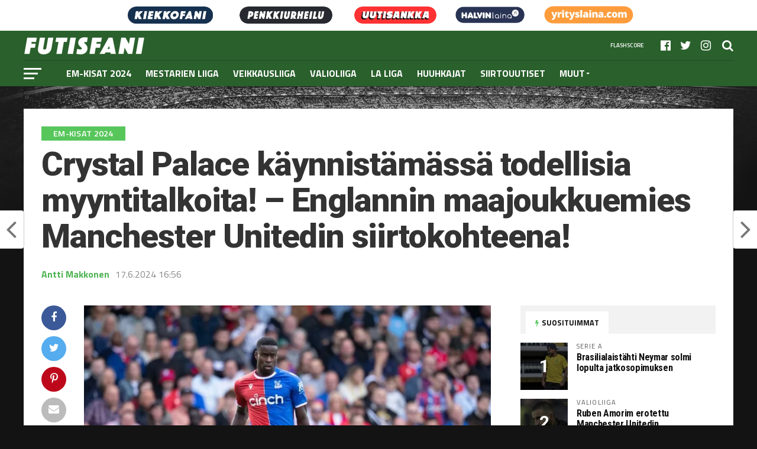

--- FILE ---
content_type: text/html; charset=UTF-8
request_url: https://futisfani.com/2024/06/17/crystal-palace-kaynnistamassa-todellisia-myyntitalkoita-englannin-maajoukkuemies-manchester-unitedin-siirtokohteena/
body_size: 20322
content:
<!-- This page is cached by the Hummingbird Performance plugin v3.5.0 - https://wordpress.org/plugins/hummingbird-performance/. --><!DOCTYPE html>
<html lang="fi">
<head>
	
<meta charset="UTF-8" >
<meta name="viewport" id="viewport" content="width=device-width, initial-scale=1.0, maximum-scale=1.0, minimum-scale=1.0, user-scalable=no" />
<link rel="shortcut icon" href="https://futisfani.com/wp-content/uploads/2021/04/f2.png" /><link rel="pingback" href="https://futisfani.com/xmlrpc.php" />
<meta property="og:image" content="https://futisfani.com/wp-content/uploads/2023/10/10.14121164u.jpg" />
<meta name="twitter:image" content="https://futisfani.com/wp-content/uploads/2023/10/10.14121164u.jpg" />
<meta property="og:type" content="article" />
<meta property="og:description" content="Manchester United pitää Crystal Palacen puolustaja Marc Guehin tilannetta silmällä, kun se harkitsee vaihtoehtoja Jarrad Branthwaitelle tänä kesänä. Guehi on osa Englannin kisamiehistöä perjantaina käynnistyneissä EM-kilpailuissa. Manchester United jätti aiemmin raportoidusti 43 miljoonan punnan arvoisen tarjouksensa Evertonin Jarrad Branthwaitesta. Ehdotus ei kuitenkaan saanut Toffeesia lämpenemään kaupoille, jonka myötä ManU saattaa luopua aikeistaan. Uusimpien tietojen mukaan [&hellip;]" />
<meta name="twitter:card" content="summary">
<meta name="twitter:url" content="https://futisfani.com/2024/06/17/crystal-palace-kaynnistamassa-todellisia-myyntitalkoita-englannin-maajoukkuemies-manchester-unitedin-siirtokohteena/">
<meta name="twitter:title" content="Crystal Palace käynnistämässä todellisia myyntitalkoita! &#8211; Englannin maajoukkuemies Manchester Unitedin siirtokohteena!">
<meta name="twitter:description" content="Manchester United pitää Crystal Palacen puolustaja Marc Guehin tilannetta silmällä, kun se harkitsee vaihtoehtoja Jarrad Branthwaitelle tänä kesänä. Guehi on osa Englannin kisamiehistöä perjantaina käynnistyneissä EM-kilpailuissa. Manchester United jätti aiemmin raportoidusti 43 miljoonan punnan arvoisen tarjouksensa Evertonin Jarrad Branthwaitesta. Ehdotus ei kuitenkaan saanut Toffeesia lämpenemään kaupoille, jonka myötä ManU saattaa luopua aikeistaan. Uusimpien tietojen mukaan [&hellip;]">
<meta name='robots' content='index, follow, max-image-preview:large, max-snippet:-1, max-video-preview:-1' />
	<style>img:is([sizes="auto" i], [sizes^="auto," i]) { contain-intrinsic-size: 3000px 1500px }</style>
	<meta property="og:title" content="Crystal Palace käynnistämässä todellisia myyntitalkoita! - Englannin maajoukkuemies Manchester Unitedin siirtokohteena!"/>
<meta property="og:description" content="Manchester United pitää Crystal Palacen puolustaja Marc Guehin tilannetta silmällä, kun se harkitsee vaihtoehtoja Jarrad Branthwaitelle tänä kesänä. Gue"/>
<meta property="og:image:alt" content="Marc Guehi"/>
<meta property="og:image" content="https://futisfani.com/wp-content/uploads/2023/10/10.14121164u.jpg"/>
<meta property="og:type" content="article"/>
<meta property="og:article:published_time" content="2024-06-17 16:56:14"/>
<meta property="og:article:modified_time" content="2024-06-17 16:56:14"/>
<meta property="og:article:tag" content="Crystal Palace"/>
<meta property="og:article:tag" content="Eberechi Eze"/>
<meta property="og:article:tag" content="Erik ten Hag"/>
<meta property="og:article:tag" content="Lisandro Martinez"/>
<meta property="og:article:tag" content="Manchester United"/>
<meta property="og:article:tag" content="Marc Guehi"/>
<meta property="og:article:tag" content="Michael Olise"/>
<meta property="og:article:tag" content="Nostot"/>
<meta property="og:article:tag" content="Raphael Varane"/>
<meta name="twitter:card" content="summary">
<meta name="twitter:title" content="Crystal Palace käynnistämässä todellisia myyntitalkoita! - Englannin maajoukkuemies Manchester Unitedin siirtokohteena!"/>
<meta name="twitter:description" content="Manchester United pitää Crystal Palacen puolustaja Marc Guehin tilannetta silmällä, kun se harkitsee vaihtoehtoja Jarrad Branthwaitelle tänä kesänä. Gue"/>
<meta name="twitter:image" content="https://futisfani.com/wp-content/uploads/2023/10/10.14121164u.jpg"/>
<meta name="twitter:image:alt" content="Marc Guehi"/>
<meta name="author" content="Antti Makkonen"/>

	<!-- This site is optimized with the Yoast SEO plugin v20.12 - https://yoast.com/wordpress/plugins/seo/ -->
	<title>Crystal Palace käynnistämässä todellisia myyntitalkoita! - Englannin maajoukkuemies Manchester Unitedin siirtokohteena!</title>
	<link rel="canonical" href="https://futisfani.com/2024/06/17/crystal-palace-kaynnistamassa-todellisia-myyntitalkoita-englannin-maajoukkuemies-manchester-unitedin-siirtokohteena/" />
	<meta property="og:url" content="https://futisfani.com/2024/06/17/crystal-palace-kaynnistamassa-todellisia-myyntitalkoita-englannin-maajoukkuemies-manchester-unitedin-siirtokohteena/" />
	<meta property="og:site_name" content="Futisfani.com" />
	<meta property="article:published_time" content="2024-06-17T13:56:14+00:00" />
	<meta property="og:image" content="https://futisfani.com/wp-content/uploads/2023/10/10.14121164u.jpg" />
	<meta property="og:image:width" content="800" />
	<meta property="og:image:height" content="533" />
	<meta property="og:image:type" content="image/jpeg" />
	<meta name="author" content="Antti Makkonen" />
	<meta name="twitter:label1" content="Kirjoittanut" />
	<meta name="twitter:data1" content="Antti Makkonen" />
	<meta name="twitter:label2" content="Arvioitu lukuaika" />
	<meta name="twitter:data2" content="2 minuuttia" />
	<script type="application/ld+json" class="yoast-schema-graph">{"@context":"https://schema.org","@graph":[{"@type":"WebPage","@id":"https://futisfani.com/2024/06/17/crystal-palace-kaynnistamassa-todellisia-myyntitalkoita-englannin-maajoukkuemies-manchester-unitedin-siirtokohteena/","url":"https://futisfani.com/2024/06/17/crystal-palace-kaynnistamassa-todellisia-myyntitalkoita-englannin-maajoukkuemies-manchester-unitedin-siirtokohteena/","name":"Crystal Palace käynnistämässä todellisia myyntitalkoita! - Englannin maajoukkuemies Manchester Unitedin siirtokohteena!","isPartOf":{"@id":"https://futisfani.com/#website"},"primaryImageOfPage":{"@id":"https://futisfani.com/2024/06/17/crystal-palace-kaynnistamassa-todellisia-myyntitalkoita-englannin-maajoukkuemies-manchester-unitedin-siirtokohteena/#primaryimage"},"image":{"@id":"https://futisfani.com/2024/06/17/crystal-palace-kaynnistamassa-todellisia-myyntitalkoita-englannin-maajoukkuemies-manchester-unitedin-siirtokohteena/#primaryimage"},"thumbnailUrl":"https://futisfani.com/wp-content/uploads/2023/10/10.14121164u.jpg","datePublished":"2024-06-17T13:56:14+00:00","dateModified":"2024-06-17T13:56:14+00:00","author":{"@id":"https://futisfani.com/#/schema/person/e38d44749491472daf003a6bda5a73fe"},"breadcrumb":{"@id":"https://futisfani.com/2024/06/17/crystal-palace-kaynnistamassa-todellisia-myyntitalkoita-englannin-maajoukkuemies-manchester-unitedin-siirtokohteena/#breadcrumb"},"inLanguage":"fi","potentialAction":[{"@type":"ReadAction","target":["https://futisfani.com/2024/06/17/crystal-palace-kaynnistamassa-todellisia-myyntitalkoita-englannin-maajoukkuemies-manchester-unitedin-siirtokohteena/"]}]},{"@type":"ImageObject","inLanguage":"fi","@id":"https://futisfani.com/2024/06/17/crystal-palace-kaynnistamassa-todellisia-myyntitalkoita-englannin-maajoukkuemies-manchester-unitedin-siirtokohteena/#primaryimage","url":"https://futisfani.com/wp-content/uploads/2023/10/10.14121164u.jpg","contentUrl":"https://futisfani.com/wp-content/uploads/2023/10/10.14121164u.jpg","width":800,"height":533,"caption":"Marc Guehi"},{"@type":"BreadcrumbList","@id":"https://futisfani.com/2024/06/17/crystal-palace-kaynnistamassa-todellisia-myyntitalkoita-englannin-maajoukkuemies-manchester-unitedin-siirtokohteena/#breadcrumb","itemListElement":[{"@type":"ListItem","position":1,"name":"Etusivu","item":"https://futisfani.com/"},{"@type":"ListItem","position":2,"name":"Artikkelit","item":"https://futisfani.com/artikkelit/"},{"@type":"ListItem","position":3,"name":"Crystal Palace käynnistämässä todellisia myyntitalkoita! &#8211; Englannin maajoukkuemies Manchester Unitedin siirtokohteena!"}]},{"@type":"WebSite","@id":"https://futisfani.com/#website","url":"https://futisfani.com/","name":"Futisfani.com","description":"Jalkapallo","potentialAction":[{"@type":"SearchAction","target":{"@type":"EntryPoint","urlTemplate":"https://futisfani.com/?s={search_term_string}"},"query-input":"required name=search_term_string"}],"inLanguage":"fi"},{"@type":"Person","@id":"https://futisfani.com/#/schema/person/e38d44749491472daf003a6bda5a73fe","name":"Antti Makkonen","image":{"@type":"ImageObject","inLanguage":"fi","@id":"https://futisfani.com/#/schema/person/image/","url":"https://futisfani.com/wp-content/wphb-cache/gravatar/f47/f47f8fc1bbef0e36af75bed8a8f3b9d7x96.jpg","contentUrl":"https://futisfani.com/wp-content/wphb-cache/gravatar/f47/f47f8fc1bbef0e36af75bed8a8f3b9d7x96.jpg","caption":"Antti Makkonen"}}]}</script>
	<!-- / Yoast SEO plugin. -->


<link rel='dns-prefetch' href='//fonts.googleapis.com' />
<link rel='dns-prefetch' href='//pagead2.googlesyndication.com' />
<link href='https://fonts.gstatic.com' crossorigin='' rel='preconnect' />
<link rel='preconnect' href='https://fonts.googleapis.com' />
<link rel="alternate" type="application/rss+xml" title="Futisfani.com &raquo; syöte" href="https://futisfani.com/feed/" />
<link rel="alternate" type="application/rss+xml" title="Futisfani.com &raquo; kommenttien syöte" href="https://futisfani.com/comments/feed/" />
<script type="text/javascript">
/* <![CDATA[ */
window._wpemojiSettings = {"baseUrl":"https:\/\/s.w.org\/images\/core\/emoji\/15.0.3\/72x72\/","ext":".png","svgUrl":"https:\/\/s.w.org\/images\/core\/emoji\/15.0.3\/svg\/","svgExt":".svg","source":{"concatemoji":"https:\/\/futisfani.com\/wp-includes\/js\/wp-emoji-release.min.js?ver=6.7.1"}};
/*! This file is auto-generated */
!function(i,n){var o,s,e;function c(e){try{var t={supportTests:e,timestamp:(new Date).valueOf()};sessionStorage.setItem(o,JSON.stringify(t))}catch(e){}}function p(e,t,n){e.clearRect(0,0,e.canvas.width,e.canvas.height),e.fillText(t,0,0);var t=new Uint32Array(e.getImageData(0,0,e.canvas.width,e.canvas.height).data),r=(e.clearRect(0,0,e.canvas.width,e.canvas.height),e.fillText(n,0,0),new Uint32Array(e.getImageData(0,0,e.canvas.width,e.canvas.height).data));return t.every(function(e,t){return e===r[t]})}function u(e,t,n){switch(t){case"flag":return n(e,"\ud83c\udff3\ufe0f\u200d\u26a7\ufe0f","\ud83c\udff3\ufe0f\u200b\u26a7\ufe0f")?!1:!n(e,"\ud83c\uddfa\ud83c\uddf3","\ud83c\uddfa\u200b\ud83c\uddf3")&&!n(e,"\ud83c\udff4\udb40\udc67\udb40\udc62\udb40\udc65\udb40\udc6e\udb40\udc67\udb40\udc7f","\ud83c\udff4\u200b\udb40\udc67\u200b\udb40\udc62\u200b\udb40\udc65\u200b\udb40\udc6e\u200b\udb40\udc67\u200b\udb40\udc7f");case"emoji":return!n(e,"\ud83d\udc26\u200d\u2b1b","\ud83d\udc26\u200b\u2b1b")}return!1}function f(e,t,n){var r="undefined"!=typeof WorkerGlobalScope&&self instanceof WorkerGlobalScope?new OffscreenCanvas(300,150):i.createElement("canvas"),a=r.getContext("2d",{willReadFrequently:!0}),o=(a.textBaseline="top",a.font="600 32px Arial",{});return e.forEach(function(e){o[e]=t(a,e,n)}),o}function t(e){var t=i.createElement("script");t.src=e,t.defer=!0,i.head.appendChild(t)}"undefined"!=typeof Promise&&(o="wpEmojiSettingsSupports",s=["flag","emoji"],n.supports={everything:!0,everythingExceptFlag:!0},e=new Promise(function(e){i.addEventListener("DOMContentLoaded",e,{once:!0})}),new Promise(function(t){var n=function(){try{var e=JSON.parse(sessionStorage.getItem(o));if("object"==typeof e&&"number"==typeof e.timestamp&&(new Date).valueOf()<e.timestamp+604800&&"object"==typeof e.supportTests)return e.supportTests}catch(e){}return null}();if(!n){if("undefined"!=typeof Worker&&"undefined"!=typeof OffscreenCanvas&&"undefined"!=typeof URL&&URL.createObjectURL&&"undefined"!=typeof Blob)try{var e="postMessage("+f.toString()+"("+[JSON.stringify(s),u.toString(),p.toString()].join(",")+"));",r=new Blob([e],{type:"text/javascript"}),a=new Worker(URL.createObjectURL(r),{name:"wpTestEmojiSupports"});return void(a.onmessage=function(e){c(n=e.data),a.terminate(),t(n)})}catch(e){}c(n=f(s,u,p))}t(n)}).then(function(e){for(var t in e)n.supports[t]=e[t],n.supports.everything=n.supports.everything&&n.supports[t],"flag"!==t&&(n.supports.everythingExceptFlag=n.supports.everythingExceptFlag&&n.supports[t]);n.supports.everythingExceptFlag=n.supports.everythingExceptFlag&&!n.supports.flag,n.DOMReady=!1,n.readyCallback=function(){n.DOMReady=!0}}).then(function(){return e}).then(function(){var e;n.supports.everything||(n.readyCallback(),(e=n.source||{}).concatemoji?t(e.concatemoji):e.wpemoji&&e.twemoji&&(t(e.twemoji),t(e.wpemoji)))}))}((window,document),window._wpemojiSettings);
/* ]]> */
</script>
<!-- futisfani.com is managing ads with Advanced Ads 1.44.1 – https://wpadvancedads.com/ --><script id="futis-ready">
			window.advanced_ads_ready=function(e,a){a=a||"complete";var d=function(e){return"interactive"===a?"loading"!==e:"complete"===e};d(document.readyState)?e():document.addEventListener("readystatechange",(function(a){d(a.target.readyState)&&e()}),{once:"interactive"===a})},window.advanced_ads_ready_queue=window.advanced_ads_ready_queue||[];		</script>
		<style id='wp-emoji-styles-inline-css' type='text/css'>

	img.wp-smiley, img.emoji {
		display: inline !important;
		border: none !important;
		box-shadow: none !important;
		height: 1em !important;
		width: 1em !important;
		margin: 0 0.07em !important;
		vertical-align: -0.1em !important;
		background: none !important;
		padding: 0 !important;
	}
</style>
<link rel='stylesheet' id='wp-block-library-css' href='https://futisfani.com/wp-includes/css/dist/block-library/style.min.css?ver=6.7.1' type='text/css' media='all' />
<style id='classic-theme-styles-inline-css' type='text/css'>
/*! This file is auto-generated */
.wp-block-button__link{color:#fff;background-color:#32373c;border-radius:9999px;box-shadow:none;text-decoration:none;padding:calc(.667em + 2px) calc(1.333em + 2px);font-size:1.125em}.wp-block-file__button{background:#32373c;color:#fff;text-decoration:none}
</style>
<style id='global-styles-inline-css' type='text/css'>
:root{--wp--preset--aspect-ratio--square: 1;--wp--preset--aspect-ratio--4-3: 4/3;--wp--preset--aspect-ratio--3-4: 3/4;--wp--preset--aspect-ratio--3-2: 3/2;--wp--preset--aspect-ratio--2-3: 2/3;--wp--preset--aspect-ratio--16-9: 16/9;--wp--preset--aspect-ratio--9-16: 9/16;--wp--preset--color--black: #000000;--wp--preset--color--cyan-bluish-gray: #abb8c3;--wp--preset--color--white: #ffffff;--wp--preset--color--pale-pink: #f78da7;--wp--preset--color--vivid-red: #cf2e2e;--wp--preset--color--luminous-vivid-orange: #ff6900;--wp--preset--color--luminous-vivid-amber: #fcb900;--wp--preset--color--light-green-cyan: #7bdcb5;--wp--preset--color--vivid-green-cyan: #00d084;--wp--preset--color--pale-cyan-blue: #8ed1fc;--wp--preset--color--vivid-cyan-blue: #0693e3;--wp--preset--color--vivid-purple: #9b51e0;--wp--preset--gradient--vivid-cyan-blue-to-vivid-purple: linear-gradient(135deg,rgba(6,147,227,1) 0%,rgb(155,81,224) 100%);--wp--preset--gradient--light-green-cyan-to-vivid-green-cyan: linear-gradient(135deg,rgb(122,220,180) 0%,rgb(0,208,130) 100%);--wp--preset--gradient--luminous-vivid-amber-to-luminous-vivid-orange: linear-gradient(135deg,rgba(252,185,0,1) 0%,rgba(255,105,0,1) 100%);--wp--preset--gradient--luminous-vivid-orange-to-vivid-red: linear-gradient(135deg,rgba(255,105,0,1) 0%,rgb(207,46,46) 100%);--wp--preset--gradient--very-light-gray-to-cyan-bluish-gray: linear-gradient(135deg,rgb(238,238,238) 0%,rgb(169,184,195) 100%);--wp--preset--gradient--cool-to-warm-spectrum: linear-gradient(135deg,rgb(74,234,220) 0%,rgb(151,120,209) 20%,rgb(207,42,186) 40%,rgb(238,44,130) 60%,rgb(251,105,98) 80%,rgb(254,248,76) 100%);--wp--preset--gradient--blush-light-purple: linear-gradient(135deg,rgb(255,206,236) 0%,rgb(152,150,240) 100%);--wp--preset--gradient--blush-bordeaux: linear-gradient(135deg,rgb(254,205,165) 0%,rgb(254,45,45) 50%,rgb(107,0,62) 100%);--wp--preset--gradient--luminous-dusk: linear-gradient(135deg,rgb(255,203,112) 0%,rgb(199,81,192) 50%,rgb(65,88,208) 100%);--wp--preset--gradient--pale-ocean: linear-gradient(135deg,rgb(255,245,203) 0%,rgb(182,227,212) 50%,rgb(51,167,181) 100%);--wp--preset--gradient--electric-grass: linear-gradient(135deg,rgb(202,248,128) 0%,rgb(113,206,126) 100%);--wp--preset--gradient--midnight: linear-gradient(135deg,rgb(2,3,129) 0%,rgb(40,116,252) 100%);--wp--preset--font-size--small: 13px;--wp--preset--font-size--medium: 20px;--wp--preset--font-size--large: 36px;--wp--preset--font-size--x-large: 42px;--wp--preset--spacing--20: 0.44rem;--wp--preset--spacing--30: 0.67rem;--wp--preset--spacing--40: 1rem;--wp--preset--spacing--50: 1.5rem;--wp--preset--spacing--60: 2.25rem;--wp--preset--spacing--70: 3.38rem;--wp--preset--spacing--80: 5.06rem;--wp--preset--shadow--natural: 6px 6px 9px rgba(0, 0, 0, 0.2);--wp--preset--shadow--deep: 12px 12px 50px rgba(0, 0, 0, 0.4);--wp--preset--shadow--sharp: 6px 6px 0px rgba(0, 0, 0, 0.2);--wp--preset--shadow--outlined: 6px 6px 0px -3px rgba(255, 255, 255, 1), 6px 6px rgba(0, 0, 0, 1);--wp--preset--shadow--crisp: 6px 6px 0px rgba(0, 0, 0, 1);}:where(.is-layout-flex){gap: 0.5em;}:where(.is-layout-grid){gap: 0.5em;}body .is-layout-flex{display: flex;}.is-layout-flex{flex-wrap: wrap;align-items: center;}.is-layout-flex > :is(*, div){margin: 0;}body .is-layout-grid{display: grid;}.is-layout-grid > :is(*, div){margin: 0;}:where(.wp-block-columns.is-layout-flex){gap: 2em;}:where(.wp-block-columns.is-layout-grid){gap: 2em;}:where(.wp-block-post-template.is-layout-flex){gap: 1.25em;}:where(.wp-block-post-template.is-layout-grid){gap: 1.25em;}.has-black-color{color: var(--wp--preset--color--black) !important;}.has-cyan-bluish-gray-color{color: var(--wp--preset--color--cyan-bluish-gray) !important;}.has-white-color{color: var(--wp--preset--color--white) !important;}.has-pale-pink-color{color: var(--wp--preset--color--pale-pink) !important;}.has-vivid-red-color{color: var(--wp--preset--color--vivid-red) !important;}.has-luminous-vivid-orange-color{color: var(--wp--preset--color--luminous-vivid-orange) !important;}.has-luminous-vivid-amber-color{color: var(--wp--preset--color--luminous-vivid-amber) !important;}.has-light-green-cyan-color{color: var(--wp--preset--color--light-green-cyan) !important;}.has-vivid-green-cyan-color{color: var(--wp--preset--color--vivid-green-cyan) !important;}.has-pale-cyan-blue-color{color: var(--wp--preset--color--pale-cyan-blue) !important;}.has-vivid-cyan-blue-color{color: var(--wp--preset--color--vivid-cyan-blue) !important;}.has-vivid-purple-color{color: var(--wp--preset--color--vivid-purple) !important;}.has-black-background-color{background-color: var(--wp--preset--color--black) !important;}.has-cyan-bluish-gray-background-color{background-color: var(--wp--preset--color--cyan-bluish-gray) !important;}.has-white-background-color{background-color: var(--wp--preset--color--white) !important;}.has-pale-pink-background-color{background-color: var(--wp--preset--color--pale-pink) !important;}.has-vivid-red-background-color{background-color: var(--wp--preset--color--vivid-red) !important;}.has-luminous-vivid-orange-background-color{background-color: var(--wp--preset--color--luminous-vivid-orange) !important;}.has-luminous-vivid-amber-background-color{background-color: var(--wp--preset--color--luminous-vivid-amber) !important;}.has-light-green-cyan-background-color{background-color: var(--wp--preset--color--light-green-cyan) !important;}.has-vivid-green-cyan-background-color{background-color: var(--wp--preset--color--vivid-green-cyan) !important;}.has-pale-cyan-blue-background-color{background-color: var(--wp--preset--color--pale-cyan-blue) !important;}.has-vivid-cyan-blue-background-color{background-color: var(--wp--preset--color--vivid-cyan-blue) !important;}.has-vivid-purple-background-color{background-color: var(--wp--preset--color--vivid-purple) !important;}.has-black-border-color{border-color: var(--wp--preset--color--black) !important;}.has-cyan-bluish-gray-border-color{border-color: var(--wp--preset--color--cyan-bluish-gray) !important;}.has-white-border-color{border-color: var(--wp--preset--color--white) !important;}.has-pale-pink-border-color{border-color: var(--wp--preset--color--pale-pink) !important;}.has-vivid-red-border-color{border-color: var(--wp--preset--color--vivid-red) !important;}.has-luminous-vivid-orange-border-color{border-color: var(--wp--preset--color--luminous-vivid-orange) !important;}.has-luminous-vivid-amber-border-color{border-color: var(--wp--preset--color--luminous-vivid-amber) !important;}.has-light-green-cyan-border-color{border-color: var(--wp--preset--color--light-green-cyan) !important;}.has-vivid-green-cyan-border-color{border-color: var(--wp--preset--color--vivid-green-cyan) !important;}.has-pale-cyan-blue-border-color{border-color: var(--wp--preset--color--pale-cyan-blue) !important;}.has-vivid-cyan-blue-border-color{border-color: var(--wp--preset--color--vivid-cyan-blue) !important;}.has-vivid-purple-border-color{border-color: var(--wp--preset--color--vivid-purple) !important;}.has-vivid-cyan-blue-to-vivid-purple-gradient-background{background: var(--wp--preset--gradient--vivid-cyan-blue-to-vivid-purple) !important;}.has-light-green-cyan-to-vivid-green-cyan-gradient-background{background: var(--wp--preset--gradient--light-green-cyan-to-vivid-green-cyan) !important;}.has-luminous-vivid-amber-to-luminous-vivid-orange-gradient-background{background: var(--wp--preset--gradient--luminous-vivid-amber-to-luminous-vivid-orange) !important;}.has-luminous-vivid-orange-to-vivid-red-gradient-background{background: var(--wp--preset--gradient--luminous-vivid-orange-to-vivid-red) !important;}.has-very-light-gray-to-cyan-bluish-gray-gradient-background{background: var(--wp--preset--gradient--very-light-gray-to-cyan-bluish-gray) !important;}.has-cool-to-warm-spectrum-gradient-background{background: var(--wp--preset--gradient--cool-to-warm-spectrum) !important;}.has-blush-light-purple-gradient-background{background: var(--wp--preset--gradient--blush-light-purple) !important;}.has-blush-bordeaux-gradient-background{background: var(--wp--preset--gradient--blush-bordeaux) !important;}.has-luminous-dusk-gradient-background{background: var(--wp--preset--gradient--luminous-dusk) !important;}.has-pale-ocean-gradient-background{background: var(--wp--preset--gradient--pale-ocean) !important;}.has-electric-grass-gradient-background{background: var(--wp--preset--gradient--electric-grass) !important;}.has-midnight-gradient-background{background: var(--wp--preset--gradient--midnight) !important;}.has-small-font-size{font-size: var(--wp--preset--font-size--small) !important;}.has-medium-font-size{font-size: var(--wp--preset--font-size--medium) !important;}.has-large-font-size{font-size: var(--wp--preset--font-size--large) !important;}.has-x-large-font-size{font-size: var(--wp--preset--font-size--x-large) !important;}
:where(.wp-block-post-template.is-layout-flex){gap: 1.25em;}:where(.wp-block-post-template.is-layout-grid){gap: 1.25em;}
:where(.wp-block-columns.is-layout-flex){gap: 2em;}:where(.wp-block-columns.is-layout-grid){gap: 2em;}
:root :where(.wp-block-pullquote){font-size: 1.5em;line-height: 1.6;}
</style>
<link rel='stylesheet' id='contact-form-7-css' href='https://futisfani.com/wp-content/plugins/contact-form-7/includes/css/styles.css?ver=5.7.7' type='text/css' media='all' />
<link rel='stylesheet' id='rss-retriever-css' href='https://futisfani.com/wp-content/plugins/wp-rss-retriever/inc/css/rss-retriever.css?ver=1.6.10' type='text/css' media='all' />
<link rel='stylesheet' id='mvp-custom-style-css' href='https://futisfani.com/wp-content/themes/the-league/style.css?ver=6.7.1' type='text/css' media='all' />
<style id='mvp-custom-style-inline-css' type='text/css'>


#mvp-wallpaper {
	background: url() no-repeat 50% 0;
	}

a,
a:visited,
.post-info-name a,
ul.mvp-author-info-list li.mvp-author-info-name span a,
.woocommerce .woocommerce-breadcrumb a {
	color: #4eb452;
	}

#mvp-comments-button a,
#mvp-comments-button span.mvp-comment-but-text,
a.mvp-inf-more-but,
.sp-template a,
.sp-data-table a {
	color: #4eb452 !important;
	}

#mvp-comments-button a:hover,
#mvp-comments-button span.mvp-comment-but-text:hover,
a.mvp-inf-more-but:hover {
	border: 1px solid #4eb452;
	color: #4eb452 !important;
	}

a:hover,
.mvp-feat4-sub-text h2 a:hover,
span.mvp-widget-head-link a,
.mvp-widget-list-text1 h2 a:hover,
.mvp-blog-story-text h2 a:hover,
.mvp-side-tab-text h2 a:hover,
.mvp-more-post-text h2 a:hover,
span.mvp-blog-story-author a,
.woocommerce .woocommerce-breadcrumb a:hover,
#mvp-side-wrap a:hover,
.mvp-post-info-top h3 a:hover,
#mvp-side-wrap .mvp-widget-feat-text h3 a:hover,
.mvp-widget-author-text h3 a:hover,
#mvp-side-wrap .mvp-widget-author-text h3 a:hover,
.mvp-feat5-text h2 a:hover {
	color: #377c3a !important;
	}

#mvp-main-nav-wrap,
#mvp-fly-wrap,
ul.mvp-fly-soc-list li a:hover {
	background: #2a602c;
	}

ul.mvp-fly-soc-list li a {
	color: #2a602c !important;
	}

#mvp-nav-menu ul li a,
span.mvp-nav-soc-head,
span.mvp-nav-search-but,
span.mvp-nav-soc-but,
nav.mvp-fly-nav-menu ul li.menu-item-has-children:after,
nav.mvp-fly-nav-menu ul li.menu-item-has-children.tog-minus:after,
nav.mvp-fly-nav-menu ul li a,
span.mvp-fly-soc-head {
	color: #fff;
	}

ul.mvp-fly-soc-list li a:hover {
	color: #fff !important;
	}

.mvp-fly-but-wrap span,
ul.mvp-fly-soc-list li a {
	background: #fff;
	}

ul.mvp-fly-soc-list li a:hover {
	border: 2px solid #fff;
	}

#mvp-nav-menu ul li.menu-item-has-children ul.sub-menu li a:after,
#mvp-nav-menu ul li.menu-item-has-children ul.sub-menu li ul.sub-menu li a:after,
#mvp-nav-menu ul li.menu-item-has-children ul.sub-menu li ul.sub-menu li ul.sub-menu li a:after,
#mvp-nav-menu ul li.menu-item-has-children ul.mvp-mega-list li a:after,
#mvp-nav-menu ul li.menu-item-has-children a:after {
	border-color: #fff transparent transparent transparent;
	}

#mvp-nav-menu ul li:hover a,
span.mvp-nav-search-but:hover,
span.mvp-nav-soc-but:hover,
#mvp-nav-menu ul li ul.mvp-mega-list li a:hover,
nav.mvp-fly-nav-menu ul li a:hover {
	color: #59c65b !important;
	}

#mvp-nav-menu ul li:hover a {
	border-bottom: 1px solid #59c65b;
	}

.mvp-fly-but-wrap:hover span {
	background: #59c65b;
	}

#mvp-nav-menu ul li.menu-item-has-children:hover a:after {
	border-color: #59c65b transparent transparent transparent !important;
	}

ul.mvp-score-list li:hover {
	border: 1px solid #57c65b;
	}

.es-nav span:hover a,
ul.mvp-side-tab-list li span.mvp-side-tab-head i {
	color: #57c65b;
	}

span.mvp-feat1-cat,
.mvp-vid-box-wrap,
span.mvp-post-cat,
.mvp-prev-next-text a,
.mvp-prev-next-text a:visited,
.mvp-prev-next-text a:hover,
.mvp-mob-soc-share-but,
.mvp-scores-status,
.sportspress h1.mvp-post-title .sp-player-number {
	background: #57c65b;
	}

.sp-table-caption {
	background: #57c65b !important;
	}

.woocommerce .star-rating span:before,
.woocommerce-message:before,
.woocommerce-info:before,
.woocommerce-message:before {
	color: #57c65b;
	}

.woocommerce .widget_price_filter .ui-slider .ui-slider-range,
.woocommerce .widget_price_filter .ui-slider .ui-slider-handle,
.woocommerce span.onsale,
.woocommerce #respond input#submit.alt,
.woocommerce a.button.alt,
.woocommerce button.button.alt,
.woocommerce input.button.alt,
.woocommerce #respond input#submit.alt:hover,
.woocommerce a.button.alt:hover,
.woocommerce button.button.alt:hover,
.woocommerce input.button.alt:hover {
	background-color: #57c65b;
	}

span.mvp-sec-head,
.mvp-authors-name {
	border-bottom: 1px solid #57c65b;
	}

.woocommerce-error,
.woocommerce-info,
.woocommerce-message {
	border-top-color: #57c65b;
	}

#mvp-nav-menu ul li a,
nav.mvp-fly-nav-menu ul li a,
#mvp-foot-nav ul.menu li a,
#mvp-foot-menu ul.menu li a {
	font-family: 'Titillium Web', sans-serif;
	}

body,
.mvp-feat1-text p,
.mvp-feat4-main-text p,
.mvp-feat2-main-text p,
.mvp-feat3-main-text p,
.mvp-feat4-sub-text p,
.mvp-widget-list-text1 p,
.mvp-blog-story-text p,
.mvp-blog-story-info,
span.mvp-post-excerpt,
ul.mvp-author-info-list li.mvp-author-info-name p,
ul.mvp-author-info-list li.mvp-author-info-name span,
.mvp-post-date,
span.mvp-feat-caption,
span.mvp-feat-caption-wide,
#mvp-content-main p,
#mvp-author-box-text p,
.mvp-more-post-text p,
#mvp-404 p,
#mvp-foot-copy,
#searchform input,
span.mvp-author-page-desc,
#woo-content p,
.mvp-search-text p,
#comments .c p,
.mvp-widget-feat-text p,
.mvp-feat5-text p {
	font-family: 'Titillium Web', sans-serif;
	}

span.mvp-nav-soc-head,
.mvp-score-status p,
.mvp-score-teams p,
.mvp-scores-status p,
.mvp-scores-teams p,
ul.mvp-feat2-list li h3,
.mvp-feat4-sub-text h3,
.mvp-widget-head-wrap h4,
span.mvp-widget-head-link,
.mvp-widget-list-text1 h3,
.mvp-blog-story-text h3,
ul.mvp-side-tab-list li span.mvp-side-tab-head,
.mvp-side-tab-text h3,
span.mvp-post-cat,
.mvp-post-tags,
span.mvp-author-box-name,
#mvp-comments-button a,
#mvp-comments-button span.mvp-comment-but-text,
span.mvp-sec-head,
a.mvp-inf-more-but,
.pagination span, .pagination a,
.woocommerce ul.product_list_widget span.product-title,
.woocommerce ul.product_list_widget li a,
.woocommerce #reviews #comments ol.commentlist li .comment-text p.meta,
.woocommerce .related h2,
.woocommerce div.product .woocommerce-tabs .panel h2,
.woocommerce div.product .product_title,
#mvp-content-main h1,
#mvp-content-main h2,
#mvp-content-main h3,
#mvp-content-main h4,
#mvp-content-main h5,
#mvp-content-main h6,
#woo-content h1.page-title,
.woocommerce .woocommerce-breadcrumb,
.mvp-authors-name,
#respond #submit,
.comment-reply a,
#cancel-comment-reply-link,
span.mvp-feat1-cat,
span.mvp-post-info-date,
.mvp-widget-feat-text h3,
.mvp-widget-author-text h3 a,
.sp-table-caption {
	font-family: 'Titillium Web', sans-serif !important;
	}

.mvp-feat1-text h2,
.mvp-feat1-text h2.mvp-stand-title,
.mvp-feat4-main-text h2,
.mvp-feat4-main-text h2.mvp-stand-title,
.mvp-feat1-sub-text h2,
.mvp-feat2-main-text h2,
.mvp-feat2-sub-text h2,
ul.mvp-feat2-list li h2,
.mvp-feat3-main-text h2,
.mvp-feat3-sub-text h2,
.mvp-feat4-sub-text h2 a,
.mvp-widget-list-text1 h2 a,
.mvp-blog-story-text h2 a,
.mvp-side-tab-text h2 a,
#mvp-content-main blockquote p,
.mvp-more-post-text h2 a,
h2.mvp-authors-latest a,
.mvp-widget-feat-text h2 a,
.mvp-widget-author-text h2 a,
.mvp-feat5-text h2 a,
.mvp-scores-title h2 a {
	font-family: 'Roboto Condensed', sans-serif;
	}

h1.mvp-post-title,
.mvp-cat-head h1,
#mvp-404 h1,
h1.mvp-author-top-head,
#woo-content h1.page-title,
.woocommerce div.product .product_title,
.woocommerce ul.products li.product h3 {
	font-family: 'Roboto', sans-serif;
	}

	

	.mvp-nav-links {
		display: none;
		}
		
</style>
<link rel='stylesheet' id='fontawesome-child-css' href='https://futisfani.com/wp-content/themes/the-league-child/font-awesome/css/font-awesome.css?ver=6.7.1' type='text/css' media='all' />
<link rel='stylesheet' id='mvp-custom-child-style-css' href='https://futisfani.com/wp-content/themes/the-league-child/style.css?ver=1.0.0' type='text/css' media='all' />
<link rel='stylesheet' id='mvp-reset-css' href='https://futisfani.com/wp-content/themes/the-league/css/reset.css?ver=6.7.1' type='text/css' media='all' />
<link rel='stylesheet' id='fontawesome-css' href='https://futisfani.com/wp-content/themes/the-league-child/font-awesome/css/font-awesome.css?ver=6.7.1' type='text/css' media='all' />
<link rel="preload" as="style" href="//fonts.googleapis.com/css?family=Advent+Pro%3A700%7CRoboto%3A300%2C400%2C500%2C700%2C900%7COswald%3A300%2C400%2C700%7CLato%3A300%2C400%2C700%7CWork+Sans%3A200%2C300%2C400%2C500%2C600%2C700%2C800%2C900%7COpen+Sans%3A400%2C700%2C800%7CRoboto+Condensed%3A100%2C200%2C300%2C400%2C500%2C600%2C700%2C800%2C900%7CRoboto%3A100%2C200%2C300%2C400%2C500%2C600%2C700%2C800%2C900%7CTitillium+Web%3A100%2C200%2C300%2C400%2C500%2C600%2C700%2C800%2C900%7CTitillium+Web%3A100%2C200%2C300%2C400%2C500%2C600%2C700%2C800%2C900%7CTitillium+Web%3A100%2C200%2C300%2C400%2C500%2C600%2C700%2C800%2C900&#038;subset=latin,latin-ext,cyrillic,cyrillic-ext,greek-ext,greek,vietnamese" /><link rel='stylesheet' id='mvp-fonts-css' href='//fonts.googleapis.com/css?family=Advent+Pro%3A700%7CRoboto%3A300%2C400%2C500%2C700%2C900%7COswald%3A300%2C400%2C700%7CLato%3A300%2C400%2C700%7CWork+Sans%3A200%2C300%2C400%2C500%2C600%2C700%2C800%2C900%7COpen+Sans%3A400%2C700%2C800%7CRoboto+Condensed%3A100%2C200%2C300%2C400%2C500%2C600%2C700%2C800%2C900%7CRoboto%3A100%2C200%2C300%2C400%2C500%2C600%2C700%2C800%2C900%7CTitillium+Web%3A100%2C200%2C300%2C400%2C500%2C600%2C700%2C800%2C900%7CTitillium+Web%3A100%2C200%2C300%2C400%2C500%2C600%2C700%2C800%2C900%7CTitillium+Web%3A100%2C200%2C300%2C400%2C500%2C600%2C700%2C800%2C900&#038;subset=latin,latin-ext,cyrillic,cyrillic-ext,greek-ext,greek,vietnamese' type='text/css' media='print' onload='this.media=&#34;all&#34;' />
<link rel='stylesheet' id='mvp-media-queries-css' href='https://futisfani.com/wp-content/themes/the-league/css/media-queries.css?ver=6.7.1' type='text/css' media='all' />
<script type="text/javascript" src="https://futisfani.com/wp-content/uploads/hummingbird-assets/336081f01b1284a6dace03f0d0b89c78.js" id="wphb-1-js"></script>
<script type="text/javascript" id="wphb-2-js-extra">
/* <![CDATA[ */
var advads_options = {"blog_id":"1","privacy":{"enabled":false,"state":"not_needed"}};;;var ajax_var = {"nonce":"05daf919ab"};
var ttc_data = {"proBeacon":""};
/* ]]> */
</script>
<script type="text/javascript" src="https://futisfani.com/wp-content/uploads/hummingbird-assets/95b16892bc2b1c08a6a00af38f6b0ed7.js" id="wphb-2-js"></script>
<script type="text/javascript" id="wphb-2-js-after">
/* <![CDATA[ */
function getHomeURL() {return "https://futisfani.com";}
function getPostID() {return 24353;}
function showClickCounts() {return false;}
function getClicksToGA() {return false;}
/* ]]> */
</script>
<link rel="EditURI" type="application/rsd+xml" title="RSD" href="https://futisfani.com/xmlrpc.php?rsd" />
<meta name="generator" content="WordPress 6.7.1" />
<link rel='shortlink' href='https://futisfani.com/?p=24353' />
<link rel="alternate" title="oEmbed (JSON)" type="application/json+oembed" href="https://futisfani.com/wp-json/oembed/1.0/embed?url=https%3A%2F%2Ffutisfani.com%2F2024%2F06%2F17%2Fcrystal-palace-kaynnistamassa-todellisia-myyntitalkoita-englannin-maajoukkuemies-manchester-unitedin-siirtokohteena%2F" />
<link rel="alternate" title="oEmbed (XML)" type="text/xml+oembed" href="https://futisfani.com/wp-json/oembed/1.0/embed?url=https%3A%2F%2Ffutisfani.com%2F2024%2F06%2F17%2Fcrystal-palace-kaynnistamassa-todellisia-myyntitalkoita-englannin-maajoukkuemies-manchester-unitedin-siirtokohteena%2F&#038;format=xml" />
<link rel="preload" href="https://strongbox.nostemedia.fi/p22/s30/futisfani.com.js" as="script" crossorigin="anonymous">
<script src="https://strongbox.nostemedia.fi/p22/s30/futisfani.com.js" crossorigin="anonymous"></script><meta name="generator" content="Site Kit by Google 1.105.0" /><script type="text/javascript">
		var advadsCfpQueue = [];
		var advadsCfpAd = function( adID ){
			if ( 'undefined' == typeof advadsProCfp ) { advadsCfpQueue.push( adID ) } else { advadsProCfp.addElement( adID ) }
		};
		</script>
		
<!-- Google AdSense snippet added by Site Kit -->
<meta name="google-adsense-platform-account" content="ca-host-pub-2644536267352236">
<meta name="google-adsense-platform-domain" content="sitekit.withgoogle.com">
<!-- End Google AdSense snippet added by Site Kit -->
<style type="text/css" id="custom-background-css">
body.custom-background { background-color: #131313; background-image: url("https://futisfani.com/wp-content/uploads/2021/04/futisfanitausta.png"); background-position: center top; background-size: contain; background-repeat: no-repeat; background-attachment: fixed; }
</style>
	<link rel="amphtml" href="https://futisfani.com/2024/06/17/crystal-palace-kaynnistamassa-todellisia-myyntitalkoita-englannin-maajoukkuemies-manchester-unitedin-siirtokohteena/amp/">
<!-- Google AdSense snippet added by Site Kit -->
<script type="text/javascript" async="async" src="https://pagead2.googlesyndication.com/pagead/js/adsbygoogle.js?client=ca-pub-4386064946257710&amp;host=ca-host-pub-2644536267352236" crossorigin="anonymous"></script>

<!-- End Google AdSense snippet added by Site Kit -->
		<style type="text/css" id="wp-custom-css">
			#mvp-content-main ul li a {
  display: flex;
  color: #111 !important;
  font-weight: 700 !important;
  line-height: 1.1 !important;
  font-family: 'Roboto Condensed', sans-serif !important;
  font-size: 1.15rem !important;
  letter-spacing: -.02em !important;
   padding-right: 10px !important;
  width: 100% !important;
  margin-bottom: 0px !important;
}

li.wp_rss_retriever_item {
  width: 100%;
  text-align: left;
}

.mvp-post-tags {
  margin-bottom: 20px;
}

#mvp-content-main h3 {
	
	background: #57c65b !important;
}

#mvp-content-main ul li a {
    display: flex;
}
	
.wp_rss_retriever {

background-color: #ffff;

	padding: 5px 20px 5px 0px;
	margin-bottom: 10px;
	margin-top:0px;
	border:1px;
	border-color: #2a602c;
}


a.wp_rss_retriever_title {
  color: #111 !important;
  font-weight: 700;
  line-height: 1.1;
  font-family: 'Roboto Condensed', sans-serif;
  font-size: 1.15rem;
  letter-spacing: -.02em;
  float: left;
  padding-right: 10px;
  width: 100%;
	margin-bottom:0px;
}


li.wp_rss_retriever_item {

margin-bottom:0px;

}

.mvp-cat-head h1 {
    color: #59c65b;
    font-size: 20px;
    font-weight: 900;
    letter-spacing: .02em;
    line-height: 1;
    padding: 15px 0;
    text-transform: uppercase;
}


#mvp-foot-wrap {
    background: #131313;
    padding-top: 30px;
}

#mvp-foot-menu-wrap {
    border-top: 1px solid #454545;
    border-bottom: 1px solid #454545;
    padding: 20px 0 10px;
    width: 100%;
}


@media (max-width: 1200px) {

          .custom-background {
        background-image: none !important;
    }

}

.mvp-feat1-wrap-bg {
    background: #131313;
}

.mvp-post-trend-text a {

    font-size: .75rem;
    line-height: 1.0 !important;
}

.mvp-post-trend-text h3 {
    margin-top: -2px;
    margin-bottom: 1px;
 
}

div.crp_related {

background-color: #f2f2f2;
	padding: 5px 20px 5px 20px;
	margin-bottom:20px;
}

#mvp-content-main ul li {
    border-top: 1px solid #ddd;
	margin-left: 0px;
	list-style:none;
	padding-top: 15px;
	padding-bottom: 15px;
}

#mvp-content-main h3 {

    color: #111;
    display: inline-block;
    font-size: 1.1rem;
    font-weight: 700;
    line-height: 1;
    position: relative;
       padding-bottom: 0px;
	margin-bottom: 10px;
	margin-top: 20px;
    text-transform: uppercase;
    font-family: 'Titillium Web', sans-serif !important;
color: #fff;
background: #999;
padding: 5px 20px;
width: auto;

}

span.crp_title {
color: #111 !important;
font-weight: 700;
line-height: 1.1;
font-family: 'Roboto Condensed', sans-serif;
font-size: 1.15rem;
letter-spacing: -.02em;
	float: left;
	padding-right: 10px;
	width:100%;	
	
}


span.crp_date {
	color: #888;
    font-size: .8rem;
    font-weight: 400;
    line-height: 1;
    margin-left: 0px;
font-family: 'Titillium Web', sans-serif !important;
	}

.mvp-more-post-text h2 a {
     font-size: 1.1rem;
}

.mvp-more-post-text p {
       font-size: 0.9rem;
}

/* Featured numbering */
.mvp_tabber_widget_suosituimmat .mvp-side-tab-img img {
	opacity: .4;
   transition: all .25s;
	}

.mvp_tabber_widget_suosituimmat .mvp-side-tab-story:hover .mvp-side-tab-img img {
	opacity: 1;
	}

.mvp_tabber_widget_suosituimmat .mvp-side-tab-story {
	counter-increment: mvp-trend;
	}

.mvp_tabber_widget_suosituimmat .mvp-side-tab-img:after {
	content: counter(mvp-trend);
	color: #fff;
	font-size: 30px;
	font-weight: 700;
	line-height: 1;
	margin: 15px 0 0;
	opacity: 1;
	position: absolute;
		top: 0;
		left: 0;
	text-align: center;
	width: 100%;
  font-family: 'Roboto', sans-serif;
   transition: all .25s;
}

.mvp_tabber_widget_suosituimmat .mvp-side-tab-story:hover .mvp-side-tab-img:after {
	opacity: 0;
	}

.mvp-side-tab-img {
    -webkit-backface-visibility: hidden;
    background: #000;
    margin-right: 15px;
    overflow: hidden;
}

.mvp-side-tab-top {
    background: #f2f2f2;
   
}

@media (max-width: 479px){

.mvp-blog-story-text h2 a, .mvp-more-post-text h2 a, .mvp-widget-list-text1 h2 a {
    font-size: 1.03rem;
}
}

.mvp-side-tab-text h2 a {
    
    font-size: 1.03rem;
   
}

/* MORE ABOUT */

@media(max-width: 767px){
	#mvp-more-post-wrap ul.mvp-more-post-list li:nth-child(2n+1){
		margin-left: 0px !important;
	}
	
	#mvp-more-post-wrap ul.mvp-more-post-list li:nth-child(2n){
		margin-left: 2.41935483871% !important;
	}
}

@media(max-width: 899px){
	#mvp-more-post-wrap ul.mvp-more-post-list li:nth-child(2n+1){
		margin-left: 0px !important;
	}
	
	#mvp-more-post-wrap ul.mvp-more-post-list li:nth-child(2n){
		margin-left: 2.06043956044% !important;
	}
}

@media(max-width: 479px){
	
	#mvp-more-post-wrap ul.mvp-more-post-list li{
		 width: 48.29545454545%;
    height: 220px;
	}
	   
	
	#mvp-more-post-wrap ul.mvp-more-post-list li .mvp-more-post-img{
		width: 100%
	}
	#mvp-more-post-wrap ul.mvp-more-post-list li .mvp-more-post-img .mvp-reg-img{
		display:block;
	}
	#mvp-more-post-wrap ul.mvp-more-post-list li .mvp-more-post-img .mvp-mob-img, #mvp-more-post-wrap ul.mvp-more-post-list li .mvp-more-post-img:after{
		display:none;
	}
	#mvp-more-post-wrap ul.mvp-more-post-list li .mvp-more-post-text{
		width: 100%;
		margin-top: 10px
	}
	
	#mvp-more-post-wrap ul.mvp-more-post-list li:nth-child(2n){
		margin-left: 3.26043956044% !important;
	}
}
/*TOP BANNER DESKTOP  MOBILE CHANGE */
@media(max-width: 599px){
	.top-banner-desktop{
		display: none;
	}
}
@media(min-width: 600px){
	.top-banner-mobile{
		display: none;
	}
}

/* TAG DESCRIPTION */
.tag-description{
	margin-bottom: 15px;
	display: inline-block;
	width: 100%;
}
.tag-description:not(.category-description){
	min-height: 250px;
}
.tag-description:not(.category-description) p, .tag-description:not(.category-description) ul{
	width: calc(100% - 315px);
	display: block !important;
	clear: both;
	float: left;
	color: black;
	font-family: 'Titillium Web', sans-serif;
}
.category-description p, .category-description ul{
	width: 100%;
	font-family: 'Titillium Web', sans-serif;
}
}
.tag-description > ul{
	list-style: disc;
	padding-left: 30px;
	padding-top:15px;
}
.tag-description:not(.category-description) img{
		width: 300px;
	  margin: 0px;
    position: absolute;
    right: 0;
    top: 0px;
}
.category-description img{
		width: 100%;
	  margin: 0px 0px 15px 0px;
}
.tag-description a{
	color: #a05d15 !important;
	font-weight: 600;
}

@media(max-width: 899px){
	.tag-description p{
		font-size: 0.9em;
	}
}
@media(max-width: 599px){
	.tag-description:not(.category-description) p, .tag-description:not(.category-description) ul{
		width: calc(100% - 165px);
	}
	.tag-description:not(.category-description) img{
		width: 150px;
	}
}
@media(max-width: 479px){
	.tag-description:not(.category-description) p, .tag-description:not(.category-description) ul{
		width: calc(100% - 95px);
	}
	.tag-description:not(.category-description) img{
		width: 80px;
	}
}

/* Header icon list */

@media(max-width: 1003px){

	#btn-line{
			flex-wrap: wrap;
	}
	#btn-line a {
			flex: 1;
	}
	#btn-line img {
			max-width: 85%;
	}
	#mvp-nav-top-wrap {
  	  padding-top: 10px;
	}	
	#btn-line-wrapper {
			background: #fff;
			padding: 5px 0;
	}
	#btn-line {
			display: flex;
			max-width: 767px;
			margin: 0px auto;
			padding-left: 0;
			padding-right: 0;
			text-align: center;
	}
}

div#btn-line img{
	min-height: 13px;
}

div#btn-line {
    display: flex;
    max-width: 900px;
    margin: 0px auto;
    justify-content: space-evenly;
    align-items: center;
		padding-left:10px;
		padding-right:10px;
		text-align:center;  
}

div#btn-line img {
    max-width: 80%;
		border-radius: 15px;
}

#btn-line-wrapper {
    background: #fff;
	  padding: 10px;
}

/* Our Advertisement box block */
.advr_box {
		margin: 20px auto;
    background: #f6f5ef;
    padding: 10px 30px 30px 30px;
    box-shadow: 1px 1px 5px 1px #00000038;
}

.advr_box .wp-block-buttons {
    text-align: center;
}

.advr_box h2{
	font-size: 32px !important;
}

.advr_box .wp-block-button__link{
	background-color: #2d1783;
	color: #fff;
}

.advr_box .wp-block-button__link:hover{
	background-color: #371ca2 !important;
	color: #fff;
}

.advr_box ul li {
    list-style: disc !important;
    margin-left: 30px !important;
}

.advr_box ul li {
    border: none !important; 
}		</style>
		<!-- Quantcast Choice. Consent Manager Tag v2.0 (for TCF 2.0) -->
<script type="text/javascript" async=true>
(function() {
  var host = 'futisfani.com';
  var element = document.createElement('script');
  var firstScript = document.getElementsByTagName('script')[0];
  var url = 'https://cmp.quantcast.com'
    .concat('/choice/', 'aAZqKnQ5WMxp_', '/', host, '/choice.js?tag_version=V2');
  var uspTries = 0;
  var uspTriesLimit = 3;
  element.async = true;
  element.type = 'text/javascript';
  element.src = url;

  firstScript.parentNode.insertBefore(element, firstScript);

  function makeStub() {
    var TCF_LOCATOR_NAME = '__tcfapiLocator';
    var queue = [];
    var win = window;
    var cmpFrame;

    function addFrame() {
      var doc = win.document;
      var otherCMP = !!(win.frames[TCF_LOCATOR_NAME]);

      if (!otherCMP) {
        if (doc.body) {
          var iframe = doc.createElement('iframe');

          iframe.style.cssText = 'display:none';
          iframe.name = TCF_LOCATOR_NAME;
          doc.body.appendChild(iframe);
        } else {
          setTimeout(addFrame, 5);
        }
      }
      return !otherCMP;
    }

    function tcfAPIHandler() {
      var gdprApplies;
      var args = arguments;

      if (!args.length) {
        return queue;
      } else if (args[0] === 'setGdprApplies') {
        if (
          args.length > 3 &&
          args[2] === 2 &&
          typeof args[3] === 'boolean'
        ) {
          gdprApplies = args[3];
          if (typeof args[2] === 'function') {
            args[2]('set', true);
          }
        }
      } else if (args[0] === 'ping') {
        var retr = {
          gdprApplies: gdprApplies,
          cmpLoaded: false,
          cmpStatus: 'stub'
        };

        if (typeof args[2] === 'function') {
          args[2](retr);
        }
      } else {
        if(args[0] === 'init' && typeof args[3] === 'object') {
          args[3] = Object.assign(args[3], { tag_version: 'V2' });
        }
        queue.push(args);
      }
    }

    function postMessageEventHandler(event) {
      var msgIsString = typeof event.data === 'string';
      var json = {};

      try {
        if (msgIsString) {
          json = JSON.parse(event.data);
        } else {
          json = event.data;
        }
      } catch (ignore) {}

      var payload = json.__tcfapiCall;

      if (payload) {
        window.__tcfapi(
          payload.command,
          payload.version,
          function(retValue, success) {
            var returnMsg = {
              __tcfapiReturn: {
                returnValue: retValue,
                success: success,
                callId: payload.callId
              }
            };
            if (msgIsString) {
              returnMsg = JSON.stringify(returnMsg);
            }
            if (event && event.source && event.source.postMessage) {
              event.source.postMessage(returnMsg, '*');
            }
          },
          payload.parameter
        );
      }
    }

    while (win) {
      try {
        if (win.frames[TCF_LOCATOR_NAME]) {
          cmpFrame = win;
          break;
        }
      } catch (ignore) {}

      if (win === window.top) {
        break;
      }
      win = win.parent;
    }
    if (!cmpFrame) {
      addFrame();
      win.__tcfapi = tcfAPIHandler;
      win.addEventListener('message', postMessageEventHandler, false);
    }
  };

  makeStub();

  var uspStubFunction = function() {
    var arg = arguments;
    if (typeof window.__uspapi !== uspStubFunction) {
      setTimeout(function() {
        if (typeof window.__uspapi !== 'undefined') {
          window.__uspapi.apply(window.__uspapi, arg);
        }
      }, 500);
    }
  };

  var checkIfUspIsReady = function() {
    uspTries++;
    if (window.__uspapi === uspStubFunction && uspTries < uspTriesLimit) {
      console.warn('USP is not accessible');
    } else {
      clearInterval(uspInterval);
    }
  };

  if (typeof window.__uspapi === 'undefined') {
    window.__uspapi = uspStubFunction;
    var uspInterval = setInterval(checkIfUspIsReady, 6000);
  }
})();
</script>
<!-- End Quantcast Choice. Consent Manager Tag v2.0 (for TCF 2.0) -->	
	<!-- Global site tag (gtag.js) - Google Analytics -->
<script async src="https://www.googletagmanager.com/gtag/js?id=G-92306JBHVK"></script>
<script>
  window.dataLayer = window.dataLayer || [];
  function gtag(){dataLayer.push(arguments);}
  gtag('js', new Date());

  gtag('config', 'G-92306JBHVK');
</script>
	
	<script async src="https://pagead2.googlesyndication.com/pagead/js/adsbygoogle.js?client=ca-pub-4386064946257710"
     crossorigin="anonymous"></script>
	<meta name="ahrefs-site-verification" content="b05e2a6bdfcfc351b89a2b94bce5e1254ce81bc972fcf35ba640b61c3cff10c8">	
	</head>
<body class="post-template-default single single-post postid-24353 single-format-standard custom-background wp-embed-responsive aa-prefix-futis-">
	<amp-auto-ads type="adsense"
        data-ad-client="ca-pub-4386064946257710">
</amp-auto-ads>
	<div id="mvp-fly-wrap">
	<div id="mvp-fly-menu-top" class="left relative">
		<div class="mvp-fly-top-out left relative">
			<div class="mvp-fly-top-in">
				<div id="mvp-fly-logo" class="left relative">
											<a href="https://futisfani.com/"><img src="https://futisfani.com/wp-content/uploads/2021/04/futisfani.png" alt="Futisfani.com" data-rjs="2" /></a>
									</div><!--mvp-fly-logo-->
			</div><!--mvp-fly-top-in-->
			<div class="mvp-fly-but-wrap mvp-fly-but-menu mvp-fly-but-click">
				<span></span>
				<span></span>
				<span></span>
				<span></span>
			</div><!--mvp-fly-but-wrap-->
		</div><!--mvp-fly-top-out-->
	</div><!--mvp-fly-menu-top-->
	<div id="mvp-fly-menu-wrap">
		<nav class="mvp-fly-nav-menu left relative">
			<div class="menu-main-menu-container"><ul id="menu-main-menu" class="menu"><li id="menu-item-23363" class="menu-item menu-item-type-taxonomy menu-item-object-category current-post-ancestor current-menu-parent current-post-parent menu-item-23363"><a href="https://futisfani.com/em-kisat-2024/">EM-kisat 2024</a></li>
<li id="menu-item-245" class="menu-item menu-item-type-taxonomy menu-item-object-category menu-item-245"><a href="https://futisfani.com/mestarien-liiga/">Mestarien liiga</a></li>
<li id="menu-item-253" class="menu-item menu-item-type-taxonomy menu-item-object-category menu-item-253"><a href="https://futisfani.com/veikkausliiga/">Veikkausliiga</a></li>
<li id="menu-item-252" class="menu-item menu-item-type-taxonomy menu-item-object-category current-post-ancestor current-menu-parent current-post-parent menu-item-252"><a href="https://futisfani.com/valioliiga/">Valioliiga</a></li>
<li id="menu-item-254" class="menu-item menu-item-type-taxonomy menu-item-object-category menu-item-254"><a href="https://futisfani.com/la-liga/">La Liga</a></li>
<li id="menu-item-244" class="menu-item menu-item-type-taxonomy menu-item-object-category menu-item-244"><a href="https://futisfani.com/huuhkajat/">Huuhkajat</a></li>
<li id="menu-item-251" class="menu-item menu-item-type-taxonomy menu-item-object-category current-post-ancestor current-menu-parent current-post-parent menu-item-251"><a href="https://futisfani.com/siirtouutiset/">Siirtouutiset</a></li>
<li id="menu-item-246" class="menu-item menu-item-type-taxonomy menu-item-object-category menu-item-has-children menu-item-246"><a href="https://futisfani.com/muut/">Muut</a>
<ul class="sub-menu">
	<li id="menu-item-250" class="menu-item menu-item-type-taxonomy menu-item-object-category menu-item-250"><a href="https://futisfani.com/suomalaiset-ulkomailla/">Suomalaiset ulkomailla</a></li>
	<li id="menu-item-247" class="menu-item menu-item-type-taxonomy menu-item-object-category menu-item-247"><a href="https://futisfani.com/bundesliiga/">Bundesliiga</a></li>
	<li id="menu-item-249" class="menu-item menu-item-type-taxonomy menu-item-object-category menu-item-249"><a href="https://futisfani.com/serie-a/">Serie A</a></li>
	<li id="menu-item-248" class="menu-item menu-item-type-taxonomy menu-item-object-category menu-item-248"><a href="https://futisfani.com/muut-sarjat/">Muut sarjat</a></li>
</ul>
</li>
</ul></div>		</nav>
	</div><!--mvp-fly-menu-wrap-->
	<div id="mvp-fly-soc-wrap">
		<span class="mvp-fly-soc-head">Seuraa meitä:</span>
		<ul class="mvp-fly-soc-list left relative">
							<li><a href="https://www.facebook.com/futisfani" target="_blank" class="fa fa-facebook-official fa-2"></a></li>
										<li><a href="https://twitter.com/futisfanicom" target="_blank" class="fa fa-twitter fa-2"></a></li>
													<li><a href="https://www.instagram.com/futisfanicom/" target="_blank" class="fa fa-instagram fa-2"></a></li>
																	</ul>
	</div><!--mvp-fly-soc-wrap-->
</div><!--mvp-fly-wrap-->				<div id="mvp-site" class="left relative">
		<div id="mvp-search-wrap">
			<div id="mvp-search-box">
				<form method="get" id="searchform" action="https://futisfani.com/">
	<input type="text" name="s" id="s" value="Hae sivustolta" onfocus='if (this.value == "Hae sivustolta") { this.value = ""; }' onblur='if (this.value == "") { this.value = "Hae sivustolta"; }' />
	<input type="hidden" id="searchsubmit" value="Search" />
</form>			</div><!--mvp-search-box-->
			<div class="mvp-search-but-wrap mvp-search-click">
				<span></span>
				<span></span>
			</div><!--mvp-search-but-wrap-->
		</div><!--mvp-search-wrap-->
		<header id="mvp-top-head-wrap">
													<div id="btn-line-wrapper">
				<div id="btn-line">
					<a target="_blank" href="https://kiekkofani.com/"><img alt="Jääkiekko - Kiekkofani.com" src="/wp-content/uploads/2022/06/kiekkofani-logo.webp" alt=""></a>
					<a target="_blank" href="https://penkkiurheilu.com/"><img alt="Urheilu-uutiset - Penkkiurheilu.com" src="/wp-content/uploads/2022/06/penkkiurheilu-logo.webp"></a>
					<a target="_blank" href="https://uutisankka.com/"><img alt="Viihdeuutiset ja juorut - Uutisankka.com" src="/wp-content/uploads/2022/06/uutisankka-logo.png"></a>
					
				    <a target="_blank" href="https://www.halvinlaina.fi"><img alt="Lainaa - HalvinLaina.fi" src="/wp-content/uploads/2022/07/halvinlainalogo.png"></a>
					<a target="_blank" href="https://yrityslaina.com"><img alt="Yrityslaina.com" src="/wp-content/uploads/2023/09/yrityslainalogo.png"></a>
					</div>
			</div>
			<nav id="mvp-main-nav-wrap">
				<div id="mvp-top-nav-wrap" class="left relative">
					<div class="mvp-main-box-cont">
						<div id="mvp-top-nav-cont" class="left relative">
							<div class="mvp-top-nav-right-out relative">
								<div class="mvp-top-nav-right-in">
									<div id="mvp-top-nav-left" class="left relative">
										<div class="mvp-top-nav-left-out relative">
											<div class="mvp-top-nav-menu-but left relative">
												<div class="mvp-fly-but-wrap mvp-fly-but-click left relative">
													<span></span>
													<span></span>
													<span></span>
													<span></span>
												</div><!--mvp-fly-but-wrap-->
											</div><!--mvp-top-nav-menu-but-->
											<div class="mvp-top-nav-left-in">
												<div id="mvp-top-nav-logo" class="left relative" itemscope itemtype="http://schema.org/Organization">
																											<a itemprop="url" href="https://futisfani.com/"><img itemprop="logo" src="https://futisfani.com/wp-content/uploads/2021/04/futisfani.png" alt="Futisfani.com" data-rjs="2" /></a>
																																								<h2 class="mvp-logo-title">Futisfani.com</h2>
																									</div><!--mvp-top-nav-logo-->
																							</div><!--mvp-top-nav-left-in-->
										</div><!--mvp-top-nav-left-out-->
									</div><!--mvp-top-nav-left-->
								</div><!--mvp-top-nav-right-in-->
								<div id="mvp-top-nav-right" class="right relative">
																		<div id="mvp-top-nav-soc" class="left relative">
																															<a href="https://www.instagram.com/futisfanicom/" target="_blank"><span class="mvp-nav-soc-but fa fa-instagram fa-2"></span></a>
																															<a href="https://twitter.com/futisfanicom" target="_blank"><span class="mvp-nav-soc-but fa fa-twitter fa-2"></span></a>
																															<a href="https://www.facebook.com/futisfani" target="_blank"><span class="mvp-nav-soc-but fa fa-facebook-official fa-2"></span></a>
																				<span class="mvp-nav-soc-head"><a target="_blank" style="color:white; margin-right:10px;" href="https://www.flashscore.fi">Flashscore</a></span>
									</div><!--mvp-top-nav-soc-->
																		<span class="mvp-nav-search-but fa fa-search fa-2 mvp-search-click"></span>
								</div><!--mvp-top-nav-right-->
							</div><!--mvp-top-nav-right-out-->
						</div><!--mvp-top-nav-cont-->
					</div><!--mvp-main-box-cont-->
				</div><!--mvp-top-nav-wrap-->
				<div id="mvp-bot-nav-wrap" class="left relative">
					<div class="mvp-main-box-cont">
						<div id="mvp-bot-nav-cont" class="left">
							<div class="mvp-bot-nav-out">
								<div class="mvp-fly-but-wrap mvp-fly-but-click left relative">
									<span></span>
									<span></span>
									<span></span>
									<span></span>
								</div><!--mvp-fly-but-wrap-->
								<div class="mvp-bot-nav-in">
									<div id="mvp-nav-menu" class="left">
										<div class="menu-main-menu-container"><ul id="menu-main-menu-1" class="menu"><li class="menu-item menu-item-type-taxonomy menu-item-object-category current-post-ancestor current-menu-parent current-post-parent menu-item-23363"><a href="https://futisfani.com/em-kisat-2024/">EM-kisat 2024</a></li>
<li class="menu-item menu-item-type-taxonomy menu-item-object-category menu-item-245"><a href="https://futisfani.com/mestarien-liiga/">Mestarien liiga</a></li>
<li class="menu-item menu-item-type-taxonomy menu-item-object-category menu-item-253"><a href="https://futisfani.com/veikkausliiga/">Veikkausliiga</a></li>
<li class="menu-item menu-item-type-taxonomy menu-item-object-category current-post-ancestor current-menu-parent current-post-parent menu-item-252"><a href="https://futisfani.com/valioliiga/">Valioliiga</a></li>
<li class="menu-item menu-item-type-taxonomy menu-item-object-category menu-item-254"><a href="https://futisfani.com/la-liga/">La Liga</a></li>
<li class="menu-item menu-item-type-taxonomy menu-item-object-category menu-item-244"><a href="https://futisfani.com/huuhkajat/">Huuhkajat</a></li>
<li class="menu-item menu-item-type-taxonomy menu-item-object-category current-post-ancestor current-menu-parent current-post-parent menu-item-251"><a href="https://futisfani.com/siirtouutiset/">Siirtouutiset</a></li>
<li class="menu-item menu-item-type-taxonomy menu-item-object-category menu-item-has-children menu-item-246"><a href="https://futisfani.com/muut/">Muut</a>
<ul class="sub-menu">
	<li class="menu-item menu-item-type-taxonomy menu-item-object-category menu-item-250"><a href="https://futisfani.com/suomalaiset-ulkomailla/">Suomalaiset ulkomailla</a></li>
	<li class="menu-item menu-item-type-taxonomy menu-item-object-category menu-item-247"><a href="https://futisfani.com/bundesliiga/">Bundesliiga</a></li>
	<li class="menu-item menu-item-type-taxonomy menu-item-object-category menu-item-249"><a href="https://futisfani.com/serie-a/">Serie A</a></li>
	<li class="menu-item menu-item-type-taxonomy menu-item-object-category menu-item-248"><a href="https://futisfani.com/muut-sarjat/">Muut sarjat</a></li>
</ul>
</li>
</ul></div>									</div><!--mvp-nav-menu-->
								</div><!--mvp-bot-nav-in-->
							</div><!--mvp-bot-nav-out-->
						</div><!--mvp-bot-nav-cont-->
					</div><!--mvp-main-box-cont-->
				</div><!--mvp-bot-nav-wrap-->
			</nav><!--mvp-main-nav-wrap-->
		</header>
		<main id="mvp-main-wrap" class="left relative">
			<div style="margin-top: 60px !important; margin-bottom: 0px !important;">
								
				
			</div>
							<div id="mvp-leader-wrap" class="left relative">
					<div class="mvp-main-box-cont">
						<div id="mvp-leader-cont">
						
						</div><!--mvp-leader-cont-->
					</div><!--mvp-main-box-cont-->
				</div><!--mvp-leader-wrap-->
						<div id="mvp-main-body-wrap" class="left relative">
				<div class="mvp-main-box-cont">
					<div id="mvp-main-body" class="left relative"><article id="mvp-article-wrap" class="post-24353 post type-post status-publish format-standard has-post-thumbnail hentry category-em-kisat-2024 category-maajoukkueet category-siirtouutiset category-valioliiga tag-crystal-palace tag-eberechi-eze tag-erik-ten-hag tag-lisandro-martinez tag-manchester-united tag-marc-guehi tag-michael-olise tag-nostot tag-raphael-varane" itemscope itemtype="http://schema.org/NewsArticle">
		<div class="mvp-sec-pad left relative">
				<meta itemscope itemprop="mainEntityOfPage"  itemType="https://schema.org/WebPage" itemid="https://futisfani.com/2024/06/17/crystal-palace-kaynnistamassa-todellisia-myyntitalkoita-englannin-maajoukkuemies-manchester-unitedin-siirtokohteena/"/>
					
		<div id="mvp-article-head" class="left relative">
						
												<h3 class="mvp-post-cat left"><a class="mvp-post-cat-link" href="https://futisfani.com/em-kisat-2024/"><span class="mvp-post-cat left">EM-kisat 2024</span></a></h3>
								<h1 class="mvp-post-title left entry-title" itemprop="headline">Crystal Palace käynnistämässä todellisia myyntitalkoita! &#8211; Englannin maajoukkuemies Manchester Unitedin siirtokohteena!</h1>
		
			
												<div class="mvp-author-info-wrap left relative">
					<ul class="mvp-author-info-list left relative">
						
						
						
						<li class="mvp-author-info-name" itemprop="author" itemscope itemtype="https://schema.org/Person">
							 <span class="author-name vcard fn author" itemprop="name"><a href="https://futisfani.com/author/anttimakkonen/" title="Kirjoittanut: Antti Makkonen" rel="author">Antti Makkonen</a></span>
						</li>
												<li class="mvp-author-info-date">
							<span class="mvp-post-date updated"><time class="post-date updated" itemprop="datePublished" datetime="17.06.2024 16:56">17.6.2024 16:56</time></span>
							<meta itemprop="dateModified" content="17.06.2024 16:56"/>
						</li>
					</ul>
				</div><!--mvp-author-info-wrap-->
									</div><!--mvp-article-head-->
				<div class="mvp-post-content-out relative">
			<div class="mvp-post-content-in">
									<div id="mvp-post-content" class="left relative">
																		<div class="mvp-content-box">
																										<div class="mvp-post-soc-out relative">
														<div id="mvp-post-soc-wrap" class="left relative">
								<ul class="mvp-post-soc-list left relative">
									<a href="#" onclick="window.open('http://www.facebook.com/sharer.php?u=https://futisfani.com/2024/06/17/crystal-palace-kaynnistamassa-todellisia-myyntitalkoita-englannin-maajoukkuemies-manchester-unitedin-siirtokohteena/&amp;t=Crystal Palace käynnistämässä todellisia myyntitalkoita! &#8211; Englannin maajoukkuemies Manchester Unitedin siirtokohteena!', 'facebookShare', 'width=626,height=436'); return false;" title="Share on Facebook">
									<li class="mvp-post-soc-fb">
										<i class="fa fa-2 fa-facebook" aria-hidden="true"></i>
									</li>
									</a>
									<a href="#" onclick="window.open('http://twitter.com/share?text=Crystal Palace käynnistämässä todellisia myyntitalkoita! &#8211; Englannin maajoukkuemies Manchester Unitedin siirtokohteena! -&amp;url=https://futisfani.com/2024/06/17/crystal-palace-kaynnistamassa-todellisia-myyntitalkoita-englannin-maajoukkuemies-manchester-unitedin-siirtokohteena/', 'twitterShare', 'width=626,height=436'); return false;" title="Twiittaa tämä uutinen">
									<li class="mvp-post-soc-twit">
										<i class="fa fa-2 fa-twitter" aria-hidden="true"></i>
									</li>
									</a>
									<a href="#" onclick="window.open('http://pinterest.com/pin/create/button/?url=https://futisfani.com/2024/06/17/crystal-palace-kaynnistamassa-todellisia-myyntitalkoita-englannin-maajoukkuemies-manchester-unitedin-siirtokohteena/&amp;media=https://futisfani.com/wp-content/uploads/2023/10/10.14121164u.jpg&amp;description=Crystal Palace käynnistämässä todellisia myyntitalkoita! &#8211; Englannin maajoukkuemies Manchester Unitedin siirtokohteena!', 'pinterestShare', 'width=750,height=350'); return false;" title="Pin This Post">
									<li class="mvp-post-soc-pin">
										<i class="fa fa-2 fa-pinterest-p" aria-hidden="true"></i>
									</li>
									</a>
									<a href="mailto:?subject=Crystal Palace käynnistämässä todellisia myyntitalkoita! &#8211; Englannin maajoukkuemies Manchester Unitedin siirtokohteena!&amp;BODY=I found this article interesting and thought of sharing it with you. Check it out: https://futisfani.com/2024/06/17/crystal-palace-kaynnistamassa-todellisia-myyntitalkoita-englannin-maajoukkuemies-manchester-unitedin-siirtokohteena/">
									<li class="mvp-post-soc-email">
										<i class="fa fa-2 fa-envelope" aria-hidden="true"></i>
									</li>
									</a>
																	</ul>
							</div><!--mvp-post-soc-wrap-->
														<div class="mvp-post-soc-in">
																																<div id="mvp-content-main" class="left relative" itemprop="articleBody">
																																																							<div id="mvp-post-feat-img" class="left relative" itemprop="image" itemscope itemtype="https://schema.org/ImageObject">
														<img width="800" height="533" src="https://futisfani.com/wp-content/uploads/2023/10/10.14121164u.jpg" class="attachment- size- wp-post-image" alt="Marc Guehi" decoding="async" fetchpriority="high" srcset="https://futisfani.com/wp-content/uploads/2023/10/10.14121164u.jpg 800w, https://futisfani.com/wp-content/uploads/2023/10/10.14121164u-300x200.jpg 300w, https://futisfani.com/wp-content/uploads/2023/10/10.14121164u-768x512.jpg 768w" sizes="(max-width: 800px) 100vw, 800px" />																												<meta itemprop="url" content="https://futisfani.com/wp-content/uploads/2023/10/10.14121164u.jpg">
														<meta itemprop="width" content="800">
														<meta itemprop="height" content="533">
													</div><!--mvp-post-feat-img-->
																											<span class="mvp-feat-caption">AOP</span>
																						
														
																																																													<p><strong>Manchester United pitää Crystal Palacen puolustaja Marc Guehin tilannetta silmällä, kun se harkitsee vaihtoehtoja Jarrad Branthwaitelle tänä kesänä. Guehi on osa Englannin kisamiehistöä perjantaina käynnistyneissä EM-kilpailuissa.</strong></p>
<p>Manchester United jätti aiemmin raportoidusti 43 miljoonan punnan arvoisen tarjouksensa Evertonin <strong>Jarrad Branthwaitesta</strong>. Ehdotus ei kuitenkaan saanut <em>Toffeesia</em> lämpenemään kaupoille, jonka myötä ManU saattaa luopua aikeistaan.</p>
<p>Uusimpien tietojen mukaan Unitedilla ei ole mitään aikomusta vastata Evertonin 70 miljoonan punnan hintapyyntöön, joten joukkue on suuntaamassa keskittymisensä muualle.</p>
<p><strong>Erik ten Hagin</strong> joukkue on halukas hankkimaan uuden topparin <strong>Raphaël Varanen</strong> tilalle, joka lähti vapaalla siirrolla kolmen Old Traffordilla vietetyn vuoden jälkeen.</p>
<p>United etsii ensi kaudeksi paria <strong>Lisandro Martinezille</strong>, joka joutui missaamaan suurimman osan viime kaudesta vammojen takia. Martinezille nähdään kuitenkin edelleen luottoa, joten terveenä ollessaan hänen paikkansa avauskokoonpanossa on tuskin uhattuna.</p>
<p><strong>Marc Guehia</strong> pidetään <a href="https://www.givemesport.com/man-utd-admire-outstanding-branthwaite-alternative/" target="_blank" rel="noopener">lähteiden </a>mukaan varteenotettavana vaihtoehtona, jos siirtosummasta päästään yhteisymmärrykseen. Crystal Palacen keskuspuolustaja valittiin mukaan Englannin EM-kisajoukkueeseen ja hän urakoi täydet minuutit sunnuntaina Serbiaa vastaan pelatussa ottelussa.</p>
<p>Guehin lisäksi Palace saattaa tehdä kauppaa myös <strong>Eberechi Ezellä</strong> ja <strong>Michael</strong> <strong>Olisella</strong>.</p>
<p>Lähde: <a href="https://www.givemesport.com/man-utd-admire-outstanding-branthwaite-alternative/" target="_blank" rel="noopener">GiveMeSport.com</a></p>
																																					<div class="mvp-post-tags">
											<span class="mvp-post-tags-header">Aiheet</span><span itemprop="keywords"><a href="https://futisfani.com/aihe/crystal-palace/" rel="tag">Crystal Palace</a><a href="https://futisfani.com/aihe/eberechi-eze/" rel="tag">Eberechi Eze</a><a href="https://futisfani.com/aihe/erik-ten-hag/" rel="tag">Erik ten Hag</a><a href="https://futisfani.com/aihe/lisandro-martinez/" rel="tag">Lisandro Martinez</a><a href="https://futisfani.com/aihe/manchester-united/" rel="tag">Manchester United</a><a href="https://futisfani.com/aihe/marc-guehi/" rel="tag">Marc Guehi</a><a href="https://futisfani.com/aihe/michael-olise/" rel="tag">Michael Olise</a><a href="https://futisfani.com/aihe/nostot/" rel="tag">Nostot</a><a href="https://futisfani.com/aihe/raphael-varane/" rel="tag">Raphael Varane</a></span>
										</div><!--mvp-post-tags-->
																		<div class="posts-nav-link">
																			</div><!--posts-nav-link-->
																		<div class="mvp-org-wrap" itemprop="publisher" itemscope itemtype="https://schema.org/Organization">
										<div class="mvp-org-logo" itemprop="logo" itemscope itemtype="https://schema.org/ImageObject">
																							<img src="https://futisfani.com/wp-content/uploads/2021/04/futisfani.png"/>
												<meta itemprop="url" content="https://futisfani.com/wp-content/uploads/2021/04/futisfani.png">
																					</div><!--mvp-org-logo-->
										<meta itemprop="name" content="Futisfani.com">
									</div><!--mvp-org-wrap-->
									
								
									
								</div><!--mvp-content-main-->
															</div><!--mvp-post-soc-in-->
						</div><!--mvp-post-soc-out-->
						</div><!--mvp-content-box-->
					</div><!--mvp-post-content-->
											</div><!--mvp-post-content-in-->
							<div id="mvp-side-wrap" class="relative">
						<section id="mvp_tabber_widget_suosituimmat-4" class="mvp-side-widget mvp_tabber_widget_suosituimmat">
				<div class="mvp-side-tab-wrap left relative">
					<div class="mvp-side-tab-top left relative">
						<ul class="mvp-side-tab-list mvp-col-tabs">
							<li class="mvp-feat-col-tab">
								<a href="#mvp-tab-col1"><span class="mvp-side-tab-head"><i class="fa fa-bolt" aria-hidden="true"></i> Suosituimmat</span></a>
							</li>
							
						
						</ul>
					</div><!--mvp-side-tab-top-->
					
					
					
					<div id="mvp-tab-col1" class="mvp-side-tab-main left relative mvp-tab-col-cont">
													<div class="mvp-side-tab-story left relative">
																	<div class="mvp-side-tab-out relative">
										<a href="https://futisfani.com/2026/01/02/brasilialaistahti-neymar-solmi-lopulta-jatkosopimuksen/" rel="bookmark">
										<div class="mvp-side-tab-img left relative">
											<img width="80" height="80" src="https://futisfani.com/wp-content/uploads/2026/01/neymar-jr-80x80.jpg" class="attachment-mvp-small-thumb size-mvp-small-thumb wp-post-image" alt="Neymar Jr." decoding="async" loading="lazy" srcset="https://futisfani.com/wp-content/uploads/2026/01/neymar-jr-80x80.jpg 80w, https://futisfani.com/wp-content/uploads/2026/01/neymar-jr-150x150.jpg 150w" sizes="auto, (max-width: 80px) 100vw, 80px" />																					</div><!--mvp-side-tab-img-->
										</a>
										<div class="mvp-side-tab-in">
											<div class="mvp-side-tab-text left relative">
												<h3>Serie A</h3>
												<h2><a href="https://futisfani.com/2026/01/02/brasilialaistahti-neymar-solmi-lopulta-jatkosopimuksen/" rel="bookmark">Brasilialaistähti Neymar solmi lopulta jatkosopimuksen</a></h2>
											</div><!--mvp-side-tab-text-->
										</div><!--mvp-side-tab-in-->
									</div><!--mvp-side-tab-out-->
															</div><!--mvp-side-tab-story-->
													<div class="mvp-side-tab-story left relative">
																	<div class="mvp-side-tab-out relative">
										<a href="https://futisfani.com/2026/01/05/ruben-amorim-erotettu-manchester-unitedin-paavalmentajan-paikalta/" rel="bookmark">
										<div class="mvp-side-tab-img left relative">
											<img width="80" height="80" src="https://futisfani.com/wp-content/uploads/2026/01/ruben-amorim-80x80.jpg" class="attachment-mvp-small-thumb size-mvp-small-thumb wp-post-image" alt="Ruben Amorim" decoding="async" loading="lazy" srcset="https://futisfani.com/wp-content/uploads/2026/01/ruben-amorim-80x80.jpg 80w, https://futisfani.com/wp-content/uploads/2026/01/ruben-amorim-150x150.jpg 150w" sizes="auto, (max-width: 80px) 100vw, 80px" />																					</div><!--mvp-side-tab-img-->
										</a>
										<div class="mvp-side-tab-in">
											<div class="mvp-side-tab-text left relative">
												<h3>Valioliiga</h3>
												<h2><a href="https://futisfani.com/2026/01/05/ruben-amorim-erotettu-manchester-unitedin-paavalmentajan-paikalta/" rel="bookmark">Ruben Amorim erotettu Manchester Unitedin päävalmentajan paikalta</a></h2>
											</div><!--mvp-side-tab-text-->
										</div><!--mvp-side-tab-in-->
									</div><!--mvp-side-tab-out-->
															</div><!--mvp-side-tab-story-->
													<div class="mvp-side-tab-story left relative">
																	<div class="mvp-side-tab-out relative">
										<a href="https://futisfani.com/2026/01/07/futsal-tahti-alex-felipe-kuoli-akillisesti-venajalla/" rel="bookmark">
										<div class="mvp-side-tab-img left relative">
											<img width="80" height="80" src="https://futisfani.com/wp-content/uploads/2026/01/alex-felipe-80x80.jpg" class="attachment-mvp-small-thumb size-mvp-small-thumb wp-post-image" alt="Alex Felipe" decoding="async" loading="lazy" srcset="https://futisfani.com/wp-content/uploads/2026/01/alex-felipe-80x80.jpg 80w, https://futisfani.com/wp-content/uploads/2026/01/alex-felipe-150x150.jpg 150w" sizes="auto, (max-width: 80px) 100vw, 80px" />																					</div><!--mvp-side-tab-img-->
										</a>
										<div class="mvp-side-tab-in">
											<div class="mvp-side-tab-text left relative">
												<h3>Muut</h3>
												<h2><a href="https://futisfani.com/2026/01/07/futsal-tahti-alex-felipe-kuoli-akillisesti-venajalla/" rel="bookmark">Futsal-tähti Alex Felipe kuoli äkillisesti Venäjällä</a></h2>
											</div><!--mvp-side-tab-text-->
										</div><!--mvp-side-tab-in-->
									</div><!--mvp-side-tab-out-->
															</div><!--mvp-side-tab-story-->
													<div class="mvp-side-tab-story left relative">
																	<div class="mvp-side-tab-out relative">
										<a href="https://futisfani.com/2026/01/09/kova-siirtotaistelu-tulossa-valioliigan-jattilaiset-kisaavat-ranskalaislupauksesta/" rel="bookmark">
										<div class="mvp-side-tab-img left relative">
											<img width="80" height="80" src="https://futisfani.com/wp-content/uploads/2026/01/Bradley-Barcola-80x80.jpg" class="attachment-mvp-small-thumb size-mvp-small-thumb wp-post-image" alt="Bradley Barcola" decoding="async" loading="lazy" srcset="https://futisfani.com/wp-content/uploads/2026/01/Bradley-Barcola-80x80.jpg 80w, https://futisfani.com/wp-content/uploads/2026/01/Bradley-Barcola-150x150.jpg 150w" sizes="auto, (max-width: 80px) 100vw, 80px" />																					</div><!--mvp-side-tab-img-->
										</a>
										<div class="mvp-side-tab-in">
											<div class="mvp-side-tab-text left relative">
												<h3>Siirtouutiset</h3>
												<h2><a href="https://futisfani.com/2026/01/09/kova-siirtotaistelu-tulossa-valioliigan-jattilaiset-kisaavat-ranskalaislupauksesta/" rel="bookmark">Kova siirtotaistelu tulossa – Valioliigan jättiläiset kisaavat ranskalaislupauksesta</a></h2>
											</div><!--mvp-side-tab-text-->
										</div><!--mvp-side-tab-in-->
									</div><!--mvp-side-tab-out-->
															</div><!--mvp-side-tab-story-->
													<div class="mvp-side-tab-story left relative">
																	<div class="mvp-side-tab-out relative">
										<a href="https://futisfani.com/2026/01/12/barcelona-juhli-espanjan-supercupin-voittoa-el-clasicon-avausjakson-loppu-historiallista-tykitysta/" rel="bookmark">
										<div class="mvp-side-tab-img left relative">
											<img width="80" height="80" src="https://futisfani.com/wp-content/uploads/2025/08/futisfani-uutiset-80x80.jpeg" class="attachment-mvp-small-thumb size-mvp-small-thumb wp-post-image" alt="Futisfani uutiset" decoding="async" loading="lazy" srcset="https://futisfani.com/wp-content/uploads/2025/08/futisfani-uutiset-80x80.jpeg 80w, https://futisfani.com/wp-content/uploads/2025/08/futisfani-uutiset-150x150.jpeg 150w" sizes="auto, (max-width: 80px) 100vw, 80px" />																					</div><!--mvp-side-tab-img-->
										</a>
										<div class="mvp-side-tab-in">
											<div class="mvp-side-tab-text left relative">
												<h3>Espanjan Super Cup</h3>
												<h2><a href="https://futisfani.com/2026/01/12/barcelona-juhli-espanjan-supercupin-voittoa-el-clasicon-avausjakson-loppu-historiallista-tykitysta/" rel="bookmark">Barcelona juhli Espanjan Supercupin voittoa – El Clásicon avausjakson loppu historiallista tykitystä</a></h2>
											</div><!--mvp-side-tab-text-->
										</div><!--mvp-side-tab-in-->
									</div><!--mvp-side-tab-out-->
															</div><!--mvp-side-tab-story-->
													<div class="mvp-side-tab-story left relative">
																	<div class="mvp-side-tab-out relative">
										<a href="https://futisfani.com/2026/01/14/serie-an-kurinpito-jyrahti-antonio-conte-sivuun-napolin-seuraavista-otteluista/" rel="bookmark">
										<div class="mvp-side-tab-img left relative">
											<img width="80" height="80" src="https://futisfani.com/wp-content/uploads/2026/01/antonio-conte-80x80.jpg" class="attachment-mvp-small-thumb size-mvp-small-thumb wp-post-image" alt="Antonio Conte" decoding="async" loading="lazy" srcset="https://futisfani.com/wp-content/uploads/2026/01/antonio-conte-80x80.jpg 80w, https://futisfani.com/wp-content/uploads/2026/01/antonio-conte-150x150.jpg 150w" sizes="auto, (max-width: 80px) 100vw, 80px" />																					</div><!--mvp-side-tab-img-->
										</a>
										<div class="mvp-side-tab-in">
											<div class="mvp-side-tab-text left relative">
												<h3>Serie A</h3>
												<h2><a href="https://futisfani.com/2026/01/14/serie-an-kurinpito-jyrahti-antonio-conte-sivuun-napolin-seuraavista-otteluista/" rel="bookmark">Serie A:n kurinpito jyrähti: Antonio Conte sivuun Napolin seuraavista otteluista</a></h2>
											</div><!--mvp-side-tab-text-->
										</div><!--mvp-side-tab-in-->
									</div><!--mvp-side-tab-out-->
															</div><!--mvp-side-tab-story-->
													<div class="mvp-side-tab-story left relative">
																	<div class="mvp-side-tab-out relative">
										<a href="https://futisfani.com/2026/01/16/ei-jatkoon-chelsea-siivoaa-riveistaan-tuoreen-hankinnan/" rel="bookmark">
										<div class="mvp-side-tab-img left relative">
											<img width="80" height="80" src="https://futisfani.com/wp-content/uploads/2026/01/Facundo-Buonanotte-80x80.jpg" class="attachment-mvp-small-thumb size-mvp-small-thumb wp-post-image" alt="Facundo Buonanotte" decoding="async" loading="lazy" srcset="https://futisfani.com/wp-content/uploads/2026/01/Facundo-Buonanotte-80x80.jpg 80w, https://futisfani.com/wp-content/uploads/2026/01/Facundo-Buonanotte-150x150.jpg 150w" sizes="auto, (max-width: 80px) 100vw, 80px" />																					</div><!--mvp-side-tab-img-->
										</a>
										<div class="mvp-side-tab-in">
											<div class="mvp-side-tab-text left relative">
												<h3>Valioliiga</h3>
												<h2><a href="https://futisfani.com/2026/01/16/ei-jatkoon-chelsea-siivoaa-riveistaan-tuoreen-hankinnan/" rel="bookmark">Ei jatkoon: Chelsea siivoaa riveistään tuoreen hankinnan</a></h2>
											</div><!--mvp-side-tab-text-->
										</div><!--mvp-side-tab-in-->
									</div><!--mvp-side-tab-out-->
															</div><!--mvp-side-tab-story-->
											</div><!--mvp-tab-col1-->
					
					
					
				
					
				</div><!--mvp-side-tab-wrap-->

		</section><section id="text-14" class="mvp-side-widget widget_text"><h4 class="mvp-sec-head"><span class="mvp-sec-head">Mainos</span></h4>			<div class="textwidget"><div style="margin-left: auto; margin-right: auto; text-align: center; " id="futis-115277454" data-futis-trackid="7479" data-futis-trackbid="1" class="futis-target"><a data-no-instant="1" href="https://laina.capital" rel="noopener nofollow" class="adv-link" target="_blank"><video autoplay muted playsinline loop>
<source src="https://futisfani.com/wp-content/uploads/2024/06/Laina-Capital_300x300_4.mp4" type="video/mp4">
</video></a></div>
</div>
		</section><section id="mvp_tabber_widget_uudet-4" class="mvp-side-widget mvp_tabber_widget_uudet">
				<div class="mvp-side-tab-wrap left relative">
					<div class="mvp-side-tab-top left relative">
						<ul class="mvp-side-tab-list mvp-col-tabs">
							
							<li class="mvp-feat-col-tab">
								<a href="#mvp-tab-col1"><span class="mvp-side-tab-head"><i class="fa fa-clock-o" aria-hidden="true"></i>
 Uusimmat</span></a>
							</li>
							
							
						</ul>
					</div><!--mvp-side-tab-top-->
					
					
					
					
					
					<div id="mvp-tab-col1" class="mvp-side-tab-main left relative mvp-tab-col-cont">
													<div class="mvp-side-tab-story left relative">
																	<div class="mvp-side-tab-out relative">
										<a href="https://futisfani.com/2026/01/19/hjklle-kovan-luokan-vahvistus/" rel="bookmark">
										<div class="mvp-side-tab-img left relative">
											<img width="80" height="80" src="https://futisfani.com/wp-content/uploads/2026/01/Till-Cissokho-80x80.jpg" class="attachment-mvp-small-thumb size-mvp-small-thumb wp-post-image" alt="Till Cissokho" decoding="async" loading="lazy" srcset="https://futisfani.com/wp-content/uploads/2026/01/Till-Cissokho-80x80.jpg 80w, https://futisfani.com/wp-content/uploads/2026/01/Till-Cissokho-300x295.jpg 300w, https://futisfani.com/wp-content/uploads/2026/01/Till-Cissokho-150x150.jpg 150w, https://futisfani.com/wp-content/uploads/2026/01/Till-Cissokho.jpg 611w" sizes="auto, (max-width: 80px) 100vw, 80px" />																					</div><!--mvp-side-tab-img-->
										</a>
										<div class="mvp-side-tab-in">
											<div class="mvp-side-tab-text left relative">
												<h3>Veikkausliiga</h3>
												<h2><a href="https://futisfani.com/2026/01/19/hjklle-kovan-luokan-vahvistus/" rel="bookmark">HJK:lle kovan luokan vahvistus</a></h2>
											</div><!--mvp-side-tab-text-->
										</div><!--mvp-side-tab-in-->
									</div><!--mvp-side-tab-out-->
															</div><!--mvp-side-tab-story-->
													<div class="mvp-side-tab-story left relative">
																	<div class="mvp-side-tab-out relative">
										<a href="https://futisfani.com/2026/01/16/ei-jatkoon-chelsea-siivoaa-riveistaan-tuoreen-hankinnan/" rel="bookmark">
										<div class="mvp-side-tab-img left relative">
											<img width="80" height="80" src="https://futisfani.com/wp-content/uploads/2026/01/Facundo-Buonanotte-80x80.jpg" class="attachment-mvp-small-thumb size-mvp-small-thumb wp-post-image" alt="Facundo Buonanotte" decoding="async" loading="lazy" srcset="https://futisfani.com/wp-content/uploads/2026/01/Facundo-Buonanotte-80x80.jpg 80w, https://futisfani.com/wp-content/uploads/2026/01/Facundo-Buonanotte-150x150.jpg 150w" sizes="auto, (max-width: 80px) 100vw, 80px" />																					</div><!--mvp-side-tab-img-->
										</a>
										<div class="mvp-side-tab-in">
											<div class="mvp-side-tab-text left relative">
												<h3>Valioliiga</h3>
												<h2><a href="https://futisfani.com/2026/01/16/ei-jatkoon-chelsea-siivoaa-riveistaan-tuoreen-hankinnan/" rel="bookmark">Ei jatkoon: Chelsea siivoaa riveistään tuoreen hankinnan</a></h2>
											</div><!--mvp-side-tab-text-->
										</div><!--mvp-side-tab-in-->
									</div><!--mvp-side-tab-out-->
															</div><!--mvp-side-tab-story-->
													<div class="mvp-side-tab-story left relative">
																	<div class="mvp-side-tab-out relative">
										<a href="https://futisfani.com/2026/01/14/serie-an-kurinpito-jyrahti-antonio-conte-sivuun-napolin-seuraavista-otteluista/" rel="bookmark">
										<div class="mvp-side-tab-img left relative">
											<img width="80" height="80" src="https://futisfani.com/wp-content/uploads/2026/01/antonio-conte-80x80.jpg" class="attachment-mvp-small-thumb size-mvp-small-thumb wp-post-image" alt="Antonio Conte" decoding="async" loading="lazy" srcset="https://futisfani.com/wp-content/uploads/2026/01/antonio-conte-80x80.jpg 80w, https://futisfani.com/wp-content/uploads/2026/01/antonio-conte-150x150.jpg 150w" sizes="auto, (max-width: 80px) 100vw, 80px" />																					</div><!--mvp-side-tab-img-->
										</a>
										<div class="mvp-side-tab-in">
											<div class="mvp-side-tab-text left relative">
												<h3>Serie A</h3>
												<h2><a href="https://futisfani.com/2026/01/14/serie-an-kurinpito-jyrahti-antonio-conte-sivuun-napolin-seuraavista-otteluista/" rel="bookmark">Serie A:n kurinpito jyrähti: Antonio Conte sivuun Napolin seuraavista otteluista</a></h2>
											</div><!--mvp-side-tab-text-->
										</div><!--mvp-side-tab-in-->
									</div><!--mvp-side-tab-out-->
															</div><!--mvp-side-tab-story-->
													<div class="mvp-side-tab-story left relative">
																	<div class="mvp-side-tab-out relative">
										<a href="https://futisfani.com/2026/01/12/barcelona-juhli-espanjan-supercupin-voittoa-el-clasicon-avausjakson-loppu-historiallista-tykitysta/" rel="bookmark">
										<div class="mvp-side-tab-img left relative">
											<img width="80" height="80" src="https://futisfani.com/wp-content/uploads/2025/08/futisfani-uutiset-80x80.jpeg" class="attachment-mvp-small-thumb size-mvp-small-thumb wp-post-image" alt="Futisfani uutiset" decoding="async" loading="lazy" srcset="https://futisfani.com/wp-content/uploads/2025/08/futisfani-uutiset-80x80.jpeg 80w, https://futisfani.com/wp-content/uploads/2025/08/futisfani-uutiset-150x150.jpeg 150w" sizes="auto, (max-width: 80px) 100vw, 80px" />																					</div><!--mvp-side-tab-img-->
										</a>
										<div class="mvp-side-tab-in">
											<div class="mvp-side-tab-text left relative">
												<h3>Espanjan Super Cup</h3>
												<h2><a href="https://futisfani.com/2026/01/12/barcelona-juhli-espanjan-supercupin-voittoa-el-clasicon-avausjakson-loppu-historiallista-tykitysta/" rel="bookmark">Barcelona juhli Espanjan Supercupin voittoa – El Clásicon avausjakson loppu historiallista tykitystä</a></h2>
											</div><!--mvp-side-tab-text-->
										</div><!--mvp-side-tab-in-->
									</div><!--mvp-side-tab-out-->
															</div><!--mvp-side-tab-story-->
													<div class="mvp-side-tab-story left relative">
																	<div class="mvp-side-tab-out relative">
										<a href="https://futisfani.com/2026/01/09/kova-siirtotaistelu-tulossa-valioliigan-jattilaiset-kisaavat-ranskalaislupauksesta/" rel="bookmark">
										<div class="mvp-side-tab-img left relative">
											<img width="80" height="80" src="https://futisfani.com/wp-content/uploads/2026/01/Bradley-Barcola-80x80.jpg" class="attachment-mvp-small-thumb size-mvp-small-thumb wp-post-image" alt="Bradley Barcola" decoding="async" loading="lazy" srcset="https://futisfani.com/wp-content/uploads/2026/01/Bradley-Barcola-80x80.jpg 80w, https://futisfani.com/wp-content/uploads/2026/01/Bradley-Barcola-150x150.jpg 150w" sizes="auto, (max-width: 80px) 100vw, 80px" />																					</div><!--mvp-side-tab-img-->
										</a>
										<div class="mvp-side-tab-in">
											<div class="mvp-side-tab-text left relative">
												<h3>Siirtouutiset</h3>
												<h2><a href="https://futisfani.com/2026/01/09/kova-siirtotaistelu-tulossa-valioliigan-jattilaiset-kisaavat-ranskalaislupauksesta/" rel="bookmark">Kova siirtotaistelu tulossa – Valioliigan jättiläiset kisaavat ranskalaislupauksesta</a></h2>
											</div><!--mvp-side-tab-text-->
										</div><!--mvp-side-tab-in-->
									</div><!--mvp-side-tab-out-->
															</div><!--mvp-side-tab-story-->
													<div class="mvp-side-tab-story left relative">
																	<div class="mvp-side-tab-out relative">
										<a href="https://futisfani.com/2026/01/07/futsal-tahti-alex-felipe-kuoli-akillisesti-venajalla/" rel="bookmark">
										<div class="mvp-side-tab-img left relative">
											<img width="80" height="80" src="https://futisfani.com/wp-content/uploads/2026/01/alex-felipe-80x80.jpg" class="attachment-mvp-small-thumb size-mvp-small-thumb wp-post-image" alt="Alex Felipe" decoding="async" loading="lazy" srcset="https://futisfani.com/wp-content/uploads/2026/01/alex-felipe-80x80.jpg 80w, https://futisfani.com/wp-content/uploads/2026/01/alex-felipe-150x150.jpg 150w" sizes="auto, (max-width: 80px) 100vw, 80px" />																					</div><!--mvp-side-tab-img-->
										</a>
										<div class="mvp-side-tab-in">
											<div class="mvp-side-tab-text left relative">
												<h3>Muut</h3>
												<h2><a href="https://futisfani.com/2026/01/07/futsal-tahti-alex-felipe-kuoli-akillisesti-venajalla/" rel="bookmark">Futsal-tähti Alex Felipe kuoli äkillisesti Venäjällä</a></h2>
											</div><!--mvp-side-tab-text-->
										</div><!--mvp-side-tab-in-->
									</div><!--mvp-side-tab-out-->
															</div><!--mvp-side-tab-story-->
													<div class="mvp-side-tab-story left relative">
																	<div class="mvp-side-tab-out relative">
										<a href="https://futisfani.com/2026/01/05/ruben-amorim-erotettu-manchester-unitedin-paavalmentajan-paikalta/" rel="bookmark">
										<div class="mvp-side-tab-img left relative">
											<img width="80" height="80" src="https://futisfani.com/wp-content/uploads/2026/01/ruben-amorim-80x80.jpg" class="attachment-mvp-small-thumb size-mvp-small-thumb wp-post-image" alt="Ruben Amorim" decoding="async" loading="lazy" srcset="https://futisfani.com/wp-content/uploads/2026/01/ruben-amorim-80x80.jpg 80w, https://futisfani.com/wp-content/uploads/2026/01/ruben-amorim-150x150.jpg 150w" sizes="auto, (max-width: 80px) 100vw, 80px" />																					</div><!--mvp-side-tab-img-->
										</a>
										<div class="mvp-side-tab-in">
											<div class="mvp-side-tab-text left relative">
												<h3>Valioliiga</h3>
												<h2><a href="https://futisfani.com/2026/01/05/ruben-amorim-erotettu-manchester-unitedin-paavalmentajan-paikalta/" rel="bookmark">Ruben Amorim erotettu Manchester Unitedin päävalmentajan paikalta</a></h2>
											</div><!--mvp-side-tab-text-->
										</div><!--mvp-side-tab-in-->
									</div><!--mvp-side-tab-out-->
															</div><!--mvp-side-tab-story-->
											</div><!--mvp-tab-col1-->
					
					
					
				</div><!--mvp-side-tab-wrap-->

		</section>			</div><!--mvp-side-wrap-->					</div><!--mvp-post-content-out-->
							<section id="mvp-more-post-wrap" class="left relative">
				<h4 class="mvp-sec-head"><span class="mvp-sec-head">Lisää aiheesta EM-kisat 2024</span></h4>
				<ul class="mvp-more-post-list left relative">
											<li>
															<a href="https://futisfani.com/2024/11/26/englannin-supertahti-latasi-suorat-sanat-kohtelustaan-em-kisoissa-minua-kohdeltiin-huonosti/" rel="bookmark">
								<div class="mvp-more-post-img left relative">
									<img width="400" height="240" src="https://futisfani.com/wp-content/uploads/2024/11/Screenshot-2024-11-26-at-22.11.33-400x240.jpg" class="mvp-reg-img wp-post-image" alt="Jude Bellingham koki tulleensa väärinkohdelluksi" decoding="async" loading="lazy" />									<img width="80" height="80" src="https://futisfani.com/wp-content/uploads/2024/11/Screenshot-2024-11-26-at-22.11.33-80x80.jpg" class="mvp-mob-img wp-post-image" alt="Jude Bellingham koki tulleensa väärinkohdelluksi" decoding="async" loading="lazy" srcset="https://futisfani.com/wp-content/uploads/2024/11/Screenshot-2024-11-26-at-22.11.33-80x80.jpg 80w, https://futisfani.com/wp-content/uploads/2024/11/Screenshot-2024-11-26-at-22.11.33-150x150.jpg 150w" sizes="auto, (max-width: 80px) 100vw, 80px" />																	</div><!--mvp-more-post-img-->
								</a>
														<div class="mvp-more-post-text left relative">
								<h2><a href="https://futisfani.com/2024/11/26/englannin-supertahti-latasi-suorat-sanat-kohtelustaan-em-kisoissa-minua-kohdeltiin-huonosti/" rel="bookmark">Englannin supertähti latasi suorat sanat kohtelustaan EM-kisoissa: “Minua kohdeltiin huonosti”</a></h2>
								<p>Jude Bellingham kokee, ettei hänen EM-kisoissa saamansa raju kritiikki ollut aina oikeutettua. Englannin maajoukkueen...</p>
							</div><!--mvp-more-post-text-->
						</li>
											<li>
															<a href="https://futisfani.com/2024/07/15/jalleen-yksi-mestaruus-karkasi-harry-kanelta-vaikea-hetki-minulle-henkilokohtaisesti/" rel="bookmark">
								<div class="mvp-more-post-img left relative">
									<img width="400" height="240" src="https://futisfani.com/wp-content/uploads/2024/07/448912737_18445993792004902_3556805741273158227_n-e1720798664314-400x240.jpg" class="mvp-reg-img wp-post-image" alt="Harry Kane murtuneena EM-finaalitappion jälkeen" decoding="async" loading="lazy" />									<img width="80" height="80" src="https://futisfani.com/wp-content/uploads/2024/07/448912737_18445993792004902_3556805741273158227_n-e1720798664314-80x80.jpg" class="mvp-mob-img wp-post-image" alt="Harry Kane murtuneena EM-finaalitappion jälkeen" decoding="async" loading="lazy" srcset="https://futisfani.com/wp-content/uploads/2024/07/448912737_18445993792004902_3556805741273158227_n-e1720798664314-80x80.jpg 80w, https://futisfani.com/wp-content/uploads/2024/07/448912737_18445993792004902_3556805741273158227_n-e1720798664314-150x150.jpg 150w" sizes="auto, (max-width: 80px) 100vw, 80px" />																	</div><!--mvp-more-post-img-->
								</a>
														<div class="mvp-more-post-text left relative">
								<h2><a href="https://futisfani.com/2024/07/15/jalleen-yksi-mestaruus-karkasi-harry-kanelta-vaikea-hetki-minulle-henkilokohtaisesti/" rel="bookmark">Jälleen yksi mestaruus karkasi Harry Kanelta: “Vaikea hetki minulle henkilökohtaisesti”</a></h2>
								<p>Englannin leirissä nähtiin paljon murtuneita ilmeitä, kun Espanja nosti eilen EM-finaalin päätteeksi EM-pokaalin Berliinin...</p>
							</div><!--mvp-more-post-text-->
						</li>
											<li>
															<a href="https://futisfani.com/2024/07/15/espanja-on-euroopan-mestari-englannille-jalleen-pettymys-em-finaalista/" rel="bookmark">
								<div class="mvp-more-post-img left relative">
									<img width="400" height="240" src="https://futisfani.com/wp-content/uploads/2024/07/Turkin-EM-sankari-teki-kyseenalaisen-eleen-Itavalta-ottelussa-400x240.jpg" class="mvp-reg-img wp-post-image" alt="Espanja juhli EM-kultaa voittamalla Englannin" decoding="async" loading="lazy" />									<img width="80" height="80" src="https://futisfani.com/wp-content/uploads/2024/07/Turkin-EM-sankari-teki-kyseenalaisen-eleen-Itavalta-ottelussa-80x80.jpg" class="mvp-mob-img wp-post-image" alt="Espanja juhli EM-kultaa voittamalla Englannin" decoding="async" loading="lazy" srcset="https://futisfani.com/wp-content/uploads/2024/07/Turkin-EM-sankari-teki-kyseenalaisen-eleen-Itavalta-ottelussa-80x80.jpg 80w, https://futisfani.com/wp-content/uploads/2024/07/Turkin-EM-sankari-teki-kyseenalaisen-eleen-Itavalta-ottelussa-150x150.jpg 150w" sizes="auto, (max-width: 80px) 100vw, 80px" />																	</div><!--mvp-more-post-img-->
								</a>
														<div class="mvp-more-post-text left relative">
								<h2><a href="https://futisfani.com/2024/07/15/espanja-on-euroopan-mestari-englannille-jalleen-pettymys-em-finaalista/" rel="bookmark">Espanja on Euroopan mestari! &#8211; Englannille jälleen pettymys EM-finaalista</a></h2>
								<p>Espanja kaatoi Englannin EM-kisojen finaalissa dramaattisella viime hetken maalilla 2-1. Ensimmäinen puoliaika mentiin ottelussa...</p>
							</div><!--mvp-more-post-text-->
						</li>
											<li>
															<a href="https://futisfani.com/2024/07/13/pystyyko-ennatyksia-rikkova-espanjan-ihmeteini-viela-yhteen-sensaatioon/" rel="bookmark">
								<div class="mvp-more-post-img left relative">
									<img width="400" height="240" src="https://futisfani.com/wp-content/uploads/2024/07/448715213_868708688413905_4532787609582356174_n-e1720884670573-400x240.jpg" class="mvp-reg-img wp-post-image" alt="Espanjan ihmeteini Lamine Yamal" decoding="async" loading="lazy" />									<img width="80" height="80" src="https://futisfani.com/wp-content/uploads/2024/07/448715213_868708688413905_4532787609582356174_n-e1720884670573-80x80.jpg" class="mvp-mob-img wp-post-image" alt="Espanjan ihmeteini Lamine Yamal" decoding="async" loading="lazy" srcset="https://futisfani.com/wp-content/uploads/2024/07/448715213_868708688413905_4532787609582356174_n-e1720884670573-80x80.jpg 80w, https://futisfani.com/wp-content/uploads/2024/07/448715213_868708688413905_4532787609582356174_n-e1720884670573-150x150.jpg 150w" sizes="auto, (max-width: 80px) 100vw, 80px" />																	</div><!--mvp-more-post-img-->
								</a>
														<div class="mvp-more-post-text left relative">
								<h2><a href="https://futisfani.com/2024/07/13/pystyyko-ennatyksia-rikkova-espanjan-ihmeteini-viela-yhteen-sensaatioon/" rel="bookmark">Pystyykö ennätyksiä rikkova Espanjan ihmeteini vielä yhteen sensaatioon?</a></h2>
								<p>Espanja ja Englanti kohtaavat EM-kisojen finaalissa sunnuntaina. Espanjan ihmeteinin Lamine Yamalin nimi on parhaillaan...</p>
							</div><!--mvp-more-post-text-->
						</li>
									</ul>
			</section><!--mvp-more-post-wrap-->
											<div id="mvp-prev-next-wrap">
									<div id="mvp-prev-post-wrap">
						<div id="mvp-prev-post-arrow" class="relative">
							<span class="fa fa-angle-left fa-4" aria-hidden="true"></span>
						</div><!--mvp-prev-post-arrow-->
						<div class="mvp-prev-next-text">
							<a href="https://futisfani.com/2024/06/17/lahde-ramos-ei-jatka-sevillan-paidassa-pelit-jatkumassa-euroopan-ulkopuolella/" rel="prev">Lähde: Ramos ei jatka Sevillan paidassa &#8211; Pelit jatkumassa Euroopan ulkopuolella?</a>						</div><!--mvp-prev-post-text-->
					</div><!--mvp-prev-post-wrap-->
													<div id="mvp-next-post-wrap">
						<div id="mvp-next-post-arrow" class="relative">
							<span class="fa fa-angle-right fa-4 " aria-hidden="true"></span>
						</div><!--mvp-prev-post-arrow-->
						<div class="mvp-prev-next-text">
							<a href="https://futisfani.com/2024/06/17/italian-tahti-sysaa-paineet-espanjan-harteille-yksilotasolla-he-ovat-meita-parempia/" rel="next">Italian tähti sysää paineet Espanjan harteille: &#8220;Yksilötasolla he ovat meitä parempia&#8221;</a>						</div><!--mvp-prev-next-text-->
					</div><!--mvp-next-post-wrap-->
							</div><!--mvp-prev-next-wrap-->
					</div><!--mvp-sec-pad-->
</article><!--mvp-article-wrap-->
				</div><!--mvp-main-body-->
			</div><!--mvp-main-box-cont-->
		</div><!--mvp-main-body-wrap-->
	</main><!--mvp-main-wrap-->
			<div id="mvp-foot-ad-wrap" class="left relative">
			<div class="mvp-main-box-cont">
				
			</div><!--mvp-main-box-cont-->
		</div><!--mvp-foot-ad-wrap-->
		<footer id="mvp-foot-wrap" class="left relative">
		<div id="mvp-foot-top" class="left relative">
			<div class="mvp-main-box-cont">
				<div id="mvp-foot-logo" class="left relative">
											<a href="https://futisfani.com/"><img src="https://futisfani.com/wp-content/uploads/2021/04/futisfani.png" alt="Futisfani.com" data-rjs="2" /></a>
									</div><!--mvp-foot-logo-->
				<div id="mvp-foot-soc" class="left relative">
					<ul class="mvp-foot-soc-list left relative">
														<li><a href="https://www.facebook.com/futisfani" target="_blank" class="fa fa-facebook-official fa-2"></a></li>
																			<li><a href="https://twitter.com/futisfanicom" target="_blank" class="fa fa-twitter fa-2"></a></li>
																									<li><a href="https://www.instagram.com/futisfanicom/" target="_blank" class="fa fa-instagram fa-2"></a></li>
																																			</ul>
				</div><!--mvp-foot-soc-->
			</div><!--mvp-main-box-cont-->
		</div><!--mvp-foot-top-->
		<div id="mvp-foot-bot" class="left relative">
			<div id="mvp-foot-menu-wrap" class="left relative">
				<div class="mvp-main-box-cont">
					<div id="mvp-foot-menu" class="left relative">
						<div class="menu-footer-menu-container"><ul id="menu-footer-menu" class="menu"><li id="menu-item-13546" class="menu-item menu-item-type-post_type menu-item-object-page menu-item-13546"><a href="https://futisfani.com/tietoa-meista/">Tietoa meistä</a></li>
<li id="menu-item-13547" class="menu-item menu-item-type-post_type menu-item-object-page menu-item-13547"><a href="https://futisfani.com/kayttoehdot/">Käyttöehdot</a></li>
<li id="menu-item-13548" class="menu-item menu-item-type-post_type menu-item-object-page menu-item-13548"><a href="https://futisfani.com/tietosuoja/">Tietosuoja</a></li>
<li id="menu-item-13549" class="menu-item menu-item-type-post_type menu-item-object-page menu-item-13549"><a href="https://futisfani.com/ota-yhteytta/">Ota yhteyttä</a></li>
<li id="menu-item-24014" class="menu-item menu-item-type-post_type menu-item-object-page menu-item-24014"><a href="https://futisfani.com/avoimet-tyopaikat/">Futisfanin tiimiin?</a></li>
</ul></div>					</div><!--mvp-foot-menu-->
				</div><!--mvp-main-box-cont-->
			</div><!--mvp-foot-menu-wrap-->
			<div id="mvp-foot-copy-wrap" class="left relative">
				<div class="mvp-main-box-cont">
					<div id="mvp-foot-copy" class="left relative">
						<p>Reg: 14099580<br>
info@uutismedia.com<br>
Copyright © 2024 Futisfani.com</p>
					</div><!--mvp-foot-copy-->
				</div><!--mvp-main-box-cont-->
			</div><!--mvp-foot-copy-wrap-->
		</div><!--mvp-foot-bot-->
	</footer>
				<div id="mvp-mob-soc-wrap" class="left relative">
			<span class="mvp-mob-soc-share-but fa fa-share fa-2 mvp-mob-soc-click" aria-hidden="true"></span>
			<ul class="mvp-mob-soc-list left relative">
				<a href="#" onclick="window.open('http://www.facebook.com/sharer.php?u=https://futisfani.com/2024/06/17/crystal-palace-kaynnistamassa-todellisia-myyntitalkoita-englannin-maajoukkuemies-manchester-unitedin-siirtokohteena/&amp;t=Crystal Palace käynnistämässä todellisia myyntitalkoita! &#8211; Englannin maajoukkuemies Manchester Unitedin siirtokohteena!', 'facebookShare', 'width=626,height=436'); return false;" title="Share on Facebook">
				<li class="mvp-mob-soc-fb">
					<i class="fa fa-2 fa-facebook" aria-hidden="true"></i>
				</li>
				</a>
				<a href="#" onclick="window.open('http://twitter.com/share?text=Crystal Palace käynnistämässä todellisia myyntitalkoita! &#8211; Englannin maajoukkuemies Manchester Unitedin siirtokohteena! -&amp;url=https://futisfani.com/2024/06/17/crystal-palace-kaynnistamassa-todellisia-myyntitalkoita-englannin-maajoukkuemies-manchester-unitedin-siirtokohteena/', 'twitterShare', 'width=626,height=436'); return false;" title="Twiittaa tämä uutinen">
				<li class="mvp-mob-soc-twit">
					<i class="fa fa-2 fa-twitter" aria-hidden="true"></i>
				</li>
				</a>
				<a href="#" onclick="window.open('http://pinterest.com/pin/create/button/?url=https://futisfani.com/2024/06/17/crystal-palace-kaynnistamassa-todellisia-myyntitalkoita-englannin-maajoukkuemies-manchester-unitedin-siirtokohteena/&amp;media=https://futisfani.com/wp-content/uploads/2023/10/10.14121164u.jpg&amp;description=Crystal Palace käynnistämässä todellisia myyntitalkoita! &#8211; Englannin maajoukkuemies Manchester Unitedin siirtokohteena!', 'pinterestShare', 'width=750,height=350'); return false;" title="Pin This Post">
				<li class="mvp-mob-soc-pin">
					<i class="fa fa-2 fa-pinterest-p" aria-hidden="true"></i>
				</li>
				</a>
				<a href="mailto:?subject=Crystal Palace käynnistämässä todellisia myyntitalkoita! &#8211; Englannin maajoukkuemies Manchester Unitedin siirtokohteena!&amp;BODY=I found this article interesting and thought of sharing it with you. Check it out: https://futisfani.com/2024/06/17/crystal-palace-kaynnistamassa-todellisia-myyntitalkoita-englannin-maajoukkuemies-manchester-unitedin-siirtokohteena/">
				<li class="mvp-mob-soc-email">
					<i class="fa fa-2 fa-envelope" aria-hidden="true"></i>
				</li>
				</a>
			</ul>
		</div><!--mvp-post-soc-wrap-->
		</div><!--mvp-site-->
										<div class="mvp-fly-top back-to-top">
	<i class="fa fa-angle-up fa-3"></i>
</div><!--mvp-fly-top-->
<div class="mvp-fly-fade mvp-fly-but-click">
</div><!--mvp-fly-fade-->
		<div data-theiaStickySidebar-sidebarSelector='"#secondary, #sidebar, .sidebar, #primary"'
		     data-theiaStickySidebar-options='{"containerSelector":"","additionalMarginTop":0,"additionalMarginBottom":0,"updateSidebarHeight":false,"minWidth":0,"sidebarBehavior":"modern","disableOnResponsiveLayouts":true}'></div>
		<script type="text/javascript" id="wphb-3-js-extra">
/* <![CDATA[ */
var advadsCfpInfo = {"cfpExpHours":"3","cfpClickLimit":"3","cfpBan":"7","cfpPath":"","cfpDomain":""};;;var wphbGlobal = {"ajaxurl":"https:\/\/futisfani.com\/wp-admin\/admin-ajax.php","commentForm":"","preloadComment":""};;;var advanced_ads_sticky_settings = {"check_position_fixed":"","sticky_class":"futis-sticky","placements":["sticky-footer"]};;;var wpcf7 = {"api":{"root":"https:\/\/futisfani.com\/wp-json\/","namespace":"contact-form-7\/v1"}};
/* ]]> */
</script>
<script type="text/javascript" src="https://futisfani.com/wp-content/uploads/hummingbird-assets/204d940c9364ef8f97a061c7a19452e1.js" id="wphb-3-js"></script>
<script type="text/javascript" src="https://futisfani.com/wp-content/themes/the-league/js/mvpcustom.js?ver=6.7.1" id="mvp-custom-js"></script>
<script type="text/javascript" id="mvp-custom-js-after">
/* <![CDATA[ */

	jQuery(document).ready(function($) {
	var aboveHeight = $("#mvp-top-head-wrap").outerHeight();
	$(window).scroll(function(event){
	    	if ($(window).scrollTop() > aboveHeight){
	    		$("#mvp-top-head-wrap").addClass("mvp-score-up");
				$("#mvp-post-trend-wrap").addClass("mvp-post-trend-down");
				$(".mvp-fly-top").addClass("mvp-to-top");
	    	} else {
	    		$("#mvp-top-head-wrap").removeClass("mvp-score-up");
				$("#mvp-post-trend-wrap").removeClass("mvp-post-trend-down");
	    		$(".mvp-fly-top").removeClass("mvp-to-top");
	    	}
	});
	});
	

	jQuery(document).ready(function($) {
	// Main Menu Dropdown Toggle
	$(".mvp-fly-nav-menu .menu-item-has-children a").click(function(event){
	  event.stopPropagation();
	  location.href = this.href;
  	});

	$(".mvp-fly-nav-menu .menu-item-has-children").click(function(){
    	  $(this).addClass("toggled");
    	  if($(".menu-item-has-children").hasClass("toggled"))
    	  {
    	  $(this).children("ul").toggle();
	  $(".mvp-fly-nav-menu").getNiceScroll().resize();
	  }
	  $(this).toggleClass("tog-minus");
    	  return false;
  	});

	// Main Menu Scroll
	$(window).load(function(){
	  $(".mvp-fly-nav-menu").niceScroll({cursorcolor:"#888",cursorwidth: 7,cursorborder: 0,zindex:999999});
	});
	});
	

	jQuery(document).ready(function($) {
	$(".infinite-content").infinitescroll({
	  navSelector: ".mvp-nav-links",
	  nextSelector: ".mvp-nav-links a:first",
	  itemSelector: ".infinite-post",
	  errorCallback: function(){ $(".mvp-inf-more-but").css("display", "none") }
	});
	$(window).unbind(".infscr");
	$(".mvp-inf-more-but").click(function(){
   		$(".infinite-content").infinitescroll("retrieve");
        	return false;
	});
	$(window).load(function(){
		if ($(".mvp-nav-links a").length) {
			$(".mvp-inf-more-but").css("display","inline-block");
		} else {
			$(".mvp-inf-more-but").css("display","none");
		}
	});
	});
	
/* ]]> */
</script>
<script type="text/javascript" src="https://futisfani.com/wp-content/uploads/hummingbird-assets/20fe2eff807a2c61d6b5a27c38e8101e.js" id="wphb-4-js"></script>
<script type="text/javascript" src="https://futisfani.com/wp-includes/js/comment-reply.min.js?ver=6.7.1" id="comment-reply-js" async="async" data-wp-strategy="async"></script>
<script type="text/javascript" id="wphb-5-js-extra">
/* <![CDATA[ */
var advadsTracking = {"impressionActionName":"aatrack-records","clickActionName":"aatrack-click","targetClass":"futis-target","blogId":"1","frontendPrefix":"futis-"};
/* ]]> */
</script>
<script type="text/javascript" src="https://futisfani.com/wp-content/uploads/hummingbird-assets/ac99d54b0ebc8b31cac2b8f66ba83138.js" id="wphb-5-js"></script>
<script>window.advads_admin_bar_items = [{"title":"HalvinLaina.fi video","type":"ad"}];</script><script>!function(){window.advanced_ads_ready_queue=window.advanced_ads_ready_queue||[],advanced_ads_ready_queue.push=window.advanced_ads_ready;for(var d=0,a=advanced_ads_ready_queue.length;d<a;d++)advanced_ads_ready(advanced_ads_ready_queue[d])}();</script><script id="futis-tracking">var advads_tracking_ads = {"1":[7479]};var advads_tracking_urls = {"1":"https:\/\/futisfani.com\/wp-content\/ajax-handler.php"};var advads_tracking_methods = {"1":"frontend"};var advads_tracking_parallel = {"1":false};var advads_tracking_linkbases = {"1":"https:\/\/futisfani.com\/mene\/"};</script>
<script data-cfasync="false" type="text/javascript" id="clever-core">
                                    (function (document, window) {
                                        var a, c = document.createElement("script");

                                        c.id = "CleverCoreLoader58644";
                                        c.src = "//scripts.cleverwebserver.com/36aa762909639a208cdfaf24203616e2.js";

                                        c.async = !0;
                                        c.type = "text/javascript";
                                        c.setAttribute("data-target", window.name);
                                        c.setAttribute("data-callback", "put-your-callback-macro-here");

                                        try {
                                            a = parent.document.getElementsByTagName("script")[0] || document.getElementsByTagName("script")[0];
                                        } catch (e) {
                                            a = !1;
                                        }

                                        a || (a = document.getElementsByTagName("head")[0] || document.getElementsByTagName("body")[0]);
                                        a.parentNode.insertBefore(c, a);
                                    })(document, window);
                                </script>    
<script type="text/javascript">
  window._taboola = window._taboola || [];
  _taboola.push({flush: true});
</script> 
</body>
</html><!-- Hummingbird cache file was created in 0.15437817573547 seconds, on 20-01-26 14:31:22 -->

--- FILE ---
content_type: text/javascript
request_url: https://futisfani.com/wp-content/uploads/hummingbird-assets/ac99d54b0ebc8b31cac2b8f66ba83138.js
body_size: 3209
content:
/**handles:advadsTrackingScript,advadsTrackingDelayed**/
var AdvAdsTrackingUtils={hasAd:function(a){for(var e in a)if(Array.isArray(a[e])&&a[e].length)return!0;return!1},param:function(a){return Object.keys(a).map((function(e){return Array.isArray(a[e])?Object.keys(a[e]).map((function(t){return encodeURIComponent(e)+"[]="+encodeURIComponent(a[e][t])})).join("&"):encodeURIComponent(e)+"="+encodeURIComponent(a[e])})).join("&").replace(/%20/g,"+")},concat:function(){var a=Array.prototype.slice.call(arguments),e={};for(var t in a)for(var d in a[t])void 0===e[d]?e[d]=a[t][d]:"function"==typeof e[d].concat&&(e[d]=e[d].concat(a[t][d]));return e},adsByBlog:function(a,e){var t={};return void 0!==a[e]&&(t[e]=a[e]),t},getPrefixedAttribute:function(a){return""+window.advadsTracking.frontendPrefix+a},getPrefixedDataSetAttribute:function(a){return this.getPrefixedAttribute(a).toLowerCase().replace("data-","").replace(/-([a-z]?)/g,((a,e)=>e.toUpperCase()))},extend:function(){var a={};for(var e in arguments){var t=arguments[e];for(var d in t)Object.prototype.hasOwnProperty.call(t,d)&&(a[d]=t[d])}return a},inArray:function(a,e){return e.indexOf(a)>-1},findParentByClassName:function(a,e){for(;(a=a.parentElement)&&!a.classList.contains(e););return a},getTimestamp:function(){return Date.now||(Date.now=function(){return(new Date).getTime()}),Math.floor(Date.now()/1e3)},arrayUnique:function(a,e,t){return t.indexOf(a)===e},blogUseGA:function(a){return("ga"===advads_tracking_methods[a]||advads_tracking_parallel[a])&&!!advads_gatracking_uids[a]},post:function(a,e,t){var d=new XMLHttpRequest;return d.timeout=5e3,new Promise((function(r,i){d.onreadystatechange=function(){d.readyState===XMLHttpRequest.DONE&&(0===d.status||d.status>=200&&d.status<300?r(d):i({status:d.status,statusText:d.statusText}))},d.open("POST",a,t||!0),d.setRequestHeader("Content-Type","application/x-www-form-urlencoded; charset=UTF-8"),d.send("string"==typeof e?e:AdvAdsTrackingUtils.param(e))}))}},AdvAdsImpressionTracker={ajaxAds:{},passiveAds:{},initialAds:{},removeDelayedAds:function(a){var e=document.querySelectorAll("[data-"+AdvAdsTrackingUtils.getPrefixedAttribute("trackid")+'][data-delayed="1"]'),t=e.length;if(!t)return a;for(var d=0;d<t;d++){var r=parseInt(e[d].dataset[AdvAdsTrackingUtils.getPrefixedDataSetAttribute("trackid")],10),i=parseInt(e[d].dataset[AdvAdsTrackingUtils.getPrefixedDataSetAttribute("trackbid")],10);if(AdvAdsTrackingUtils.hasAd(a)&&void 0!==a[i]){var s=a[i].indexOf(r);s>-1&&a[i].splice(s,1)}}return a},track:function(a,e){if(e=e||"all",AdvAdsTrackingUtils.hasAd(a))for(var t in a){if(AdvAdsTrackingUtils.blogUseGA(t)&&(advadsGATracking.deferedAds=AdvAdsTrackingUtils.concat(advadsGATracking.deferedAds,AdvAdsTrackingUtils.adsByBlog(a,t)),"delayed"===e?this.triggerEvent("advadsGADelayedTrack"):this.triggerEvent("advadsGADeferedTrack"),"ajax"===e&&AdvAdsTrackingUtils.hasAd(AdvAdsTrackingUtils.adsByBlog(this.ajaxAds,t))))for(var d in this.ajaxAds[t]){a[t].indexOf(this.ajaxAds[t][d])>-1&&this.ajaxAds[t].splice(d,1)}"ajax"===e||"frontend"!==advads_tracking_methods[t]&&"onrequest"!==advads_tracking_methods[t]||this.sendTrack(t,a[t]),this.ajaxAds={}}},triggerEvent:function(a){var e=new CustomEvent(a);document.dispatchEvent(e)},sendTrack:function(a,e){e.length&&AdvAdsTrackingUtils.post(advads_tracking_urls[a],{ads:e,action:window.advadsTracking.impressionActionName,referrer:window.location.pathname+window.location.search,bid:a})}};!function(){var a=function(){if("undefined"!=typeof advads_tracking_ads&&(advads_tracking_ads=AdvAdsImpressionTracker.removeDelayedAds(advads_tracking_ads),AdvAdsTrackingUtils.hasAd(advads_tracking_ads)))for(var a in advads_tracking_ads)"frontend"===advads_tracking_methods[a]&&("undefined"!=typeof advads&&void 0!==advads.privacy.is_ad_decoded&&(advads_tracking_ads[a]=advads_tracking_ads[a].filter(advads.privacy.is_ad_decoded)),AdvAdsImpressionTracker.track(advads_tracking_ads),advads_tracking_ads={1:[]})};"undefined"!=typeof advads&&"unknown"===advads.privacy.get_state()?document.addEventListener("advanced_ads_privacy",(function(e){"unknown"===e.detail.previousState&&a()})):advanced_ads_ready(a,"interactive")}(),window.NodeList&&!NodeList.prototype.forEach&&(NodeList.prototype.forEach=Array.prototype.forEach);var AdvAdsClickTracker={wrappers:[],overTarget:!1,currentTarget:!1,lastClick:[],elements:["iframe","a.adv-link","button.adv-link"],targets:["aswift_0","aswift_1","aswift_3","aswift_4","aswift_5","aswift_6","aswift_7","aswift_8","aswift_9"],findTargets:function(){AdvAdsClickTracker.wrappers.forEach((function(a){document.querySelectorAll(a).forEach((function(a){null!==a&&AdvAdsClickTracker.elements.forEach((function(e){Array.prototype.push.apply(AdvAdsClickTracker.targets,Array.prototype.slice.call(a.querySelectorAll(e)))}))}))})),AdvAdsClickTracker.targets=AdvAdsClickTracker.targets.filter(AdvAdsTrackingUtils.arrayUnique),this.processTargets()},processTargets:function(){AdvAdsClickTracker.targets.forEach((function(a){AdvAdsClickTracker.registerTargetHandlers(a)}))},registerTargetHandlers:function(a){a.onmouseover=this.mouseOver,a.onmouseout=this.mouseOut,void 0!==window.attachEvent?top.attachEvent("onblur",this.adClick):void 0!==window.addEventListener&&top.addEventListener("blur",this.adClick,!1)},registerWrapperHandlers:function(){var a;["click","touchend","auxclick"].forEach((function(e){document.addEventListener(e,(function(e){if(!("auxclick"===e.type&&2!==e.which&&1!==e.which||a)){var t=!1;-1!==["a","iframe","button"].indexOf(e.target.localName)&&(t=!0);for(var d=e.target;d&&d!==this;d=d.parentNode){null===d.parentNode||t||-1===["a","iframe","button"].indexOf(d.parentNode.localName)||(t=!0);var r=!1;if(AdvAdsClickTracker.wrappers.forEach((function(a){(d.matches?d.matches(a):d.msMatchesSelector(a))&&(e.target.classList.contains("notrack")||!t&&null===d.querySelector("iframe")||(r=!0))})),r){if(this.currentTarget===e.target)return;AdvAdsClickTracker.ajaxSend(e.target);break}}}}),{capture:!0})})),document.addEventListener("touchmove",(function(e){a=!0}),!1),document.addEventListener("touchstart",(function(e){a=!1}),!1)},adClick:function(){AdvAdsClickTracker.overTarget&&(AdvAdsClickTracker.ajaxSend(AdvAdsClickTracker.currentTarget),top.focus())},mouseOver:function(){AdvAdsClickTracker.overTarget=!0,AdvAdsClickTracker.currentTarget=this},mouseOut:function(){AdvAdsClickTracker.overTarget=!1,AdvAdsClickTracker.currentTarget=!1,top.focus()},ajaxSend:function(a){var e=a.getAttribute("data-"+AdvAdsTrackingUtils.getPrefixedAttribute("trackid")),t=a.getAttribute("data-"+AdvAdsTrackingUtils.getPrefixedAttribute("trackbid")),d=a.getAttribute("data-"+AdvAdsTrackingUtils.getPrefixedAttribute("redirect"));if(null===e){var r=AdvAdsTrackingUtils.findParentByClassName(a,[advadsTracking.targetClass]);e=r.getAttribute("data-"+AdvAdsTrackingUtils.getPrefixedAttribute("trackid")),t=r.getAttribute("data-"+AdvAdsTrackingUtils.getPrefixedAttribute("trackbid")),d=r.getAttribute("data-"+AdvAdsTrackingUtils.getPrefixedAttribute("redirect"))}var i=advads_tracking_urls[t],s={action:window.advadsTracking.clickActionName,referrer:window.location.pathname+window.location.search,type:"ajax",ads:[e],bid:t};if(10>AdvAdsTrackingUtils.getTimestamp()-this.lastClick[e])return!1;if(AdvAdsTrackingUtils.blogUseGA(t)&&(advancedAdsGAInstances.getInstance(t).trackClick(e,!1,!1,!1),this.lastClick[e]=AdvAdsTrackingUtils.getTimestamp(),!advads_tracking_parallel[t]))return;if(!d){if(navigator.sendBeacon&&-1===i.indexOf("admin-ajax.php")){var n=JSON.parse(JSON.stringify(s));n.type="beacon",n=new Blob([JSON.stringify(n)],{type:"application/json; charset=UTF-8"}),navigator.sendBeacon(i,n)}else AdvAdsTrackingUtils.post(i,s,!1);this.lastClick[e]=AdvAdsTrackingUtils.getTimestamp()}}};advanced_ads_ready((function(){AdvAdsClickTracker.wrappers=null!==advadsTracking.targetClass&&""!==advadsTracking.targetClass?Array("."+advadsTracking.targetClass,".adsbygoogle"):Array(" ",".adsbygoogle"),window.onpageshow=function(a){a&&a.persisted&&window.location.reload()},setTimeout((function(){AdvAdsClickTracker.findTargets()}),1500),AdvAdsClickTracker.registerWrapperHandlers()}),"interactive"),"undefined"!=typeof advanced_ads_pro&&advanced_ads_pro.observers.add((function(a){if(-1!==["inject_passive_ads","inject_ajax_ads","advanced_ads_decode_inserted_ads","inject_placement"].indexOf(a.event)){Array.isArray(a.ad_ids)&&!a.ad_ids.length&&(a.ad_ids={});var e="all",t={};switch("complete"!==document.readyState?document.addEventListener("readystatechange",(function(a){"complete"===a.target.readyState&&AdvAdsClickTracker.findTargets()})):AdvAdsClickTracker.findTargets(),a.event){case"inject_passive_ads":for(var d in AdvAdsImpressionTracker.passiveAds=AdvAdsTrackingUtils.concat(AdvAdsImpressionTracker.passiveAds,a.ad_ids),a.ad_ids)if("frontend"===advads_tracking_methods[d]?(t=AdvAdsTrackingUtils.concat(advads_tracking_ads,a.ad_ids),advads_tracking_ads={1:[]}):(e="passive",t=a.ad_ids),"undefined"!=typeof advads&&void 0!==advads.privacy.is_ad_decoded)for(var d in t)t[d]=t[d].filter(advads.privacy.is_ad_decoded);break;case"inject_ajax_ads":var r="undefined"!=typeof advads&&window.advads_options.privacy.enabled&&"iab_tcf_20"===window.advads_options.privacy["consent-method"];for(var d in a.ad_ids)if(AdvAdsTrackingUtils.blogUseGA(d)||r)for(var i in a.ad_ids[d]){var s=document.querySelector("[data-"+AdvAdsTrackingUtils.getPrefixedAttribute("trackid")+'="'+a.ad_ids[d][i]+'"][data-'+AdvAdsTrackingUtils.getPrefixedAttribute("trackbid")+'="'+d+'"]');null!==s&&"undefined"!=typeof advads_items&&void 0!==advads_items.showed&&advads_items.showed.indexOf(s.id)>-1&&void 0!==s.dataset.delayed||(void 0===AdvAdsImpressionTracker.ajaxAds[d]&&(AdvAdsImpressionTracker.ajaxAds[d]=[]),AdvAdsImpressionTracker.ajaxAds[d].push(a.ad_ids[d][i]))}e=r&&"frontend"===advads_tracking_methods[d]?"all":"ajax",t=JSON.parse(JSON.stringify(AdvAdsImpressionTracker.ajaxAds));break;case"advanced_ads_decode_inserted_ads":t=a.ad_ids}advanced_ads_pro.busy?document.addEventListener("advanced_ads_pro.idle",(function(){AdvAdsImpressionTracker.track(AdvAdsImpressionTracker.removeDelayedAds(t),e)}),{once:!0}):AdvAdsImpressionTracker.track(AdvAdsImpressionTracker.removeDelayedAds(t),e)}}));
!function(){var t="advads-sticky-trigger";"undefined"!=typeof advanced_ads_layer_settings&&(t+=" "+advanced_ads_layer_settings.layer_class+"-trigger"),jQuery(document).on(t,(function(t){var d=jQuery(t.target),a={},e=parseInt(d.attr("data-"+AdvAdsTrackingUtils.getPrefixedAttribute("trackbid")),10),r=parseInt(d.attr("data-"+AdvAdsTrackingUtils.getPrefixedAttribute("trackid")),10),i=function(t,d){void 0===a[d]&&(a[d]=[]),a[d].push(t)};if(e){if(!d.data("delayed")||!d.data(AdvAdsTrackingUtils.getPrefixedAttribute("impression")))return;i(r,e)}else{if(!d.find("[data-"+AdvAdsTrackingUtils.getPrefixedAttribute("trackbid")+"]").length)return;d.find("[data-"+AdvAdsTrackingUtils.getPrefixedAttribute("trackbid")+"]").each((function(){var t=jQuery(this);t.data("delayed")&&t.data(AdvAdsTrackingUtils.getPrefixedAttribute("impression"))&&(e=parseInt(t.attr("data-"+AdvAdsTrackingUtils.getPrefixedAttribute("trackbid")),10),r=parseInt(t.attr("data-"+AdvAdsTrackingUtils.getPrefixedAttribute("trackid")),10),i(r,e))}))}AdvAdsTrackingUtils.blogUseGA(e)&&(advadsGATracking.delayedAds=AdvAdsTrackingUtils.concat(advadsGATracking.delayedAds,a)),AdvAdsImpressionTracker.track(a,"delayed")}))}(jQuery);